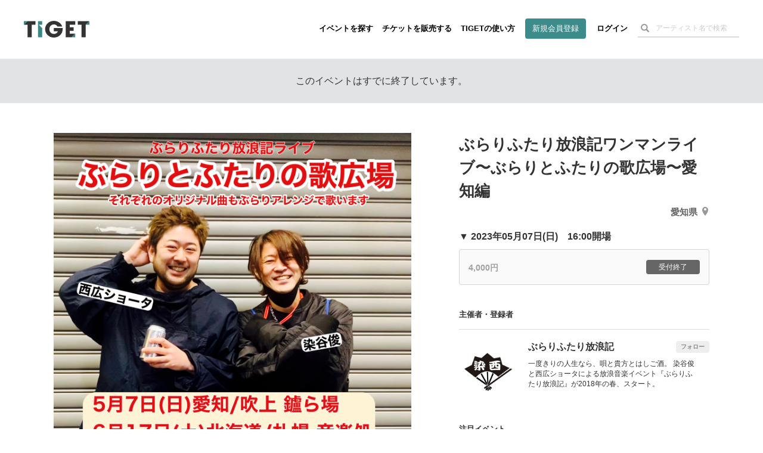

--- FILE ---
content_type: text/html; charset=utf-8
request_url: https://tiget.net/events/235633
body_size: 167345
content:
<!DOCTYPE html><html lang="ja" xml:lang="ja" xmlns="http://www.w3.org/1999/xhtml" xmlns:fb="http://www.facebook.com/2008/fbml"><head><link href="//d13rtcers002cb.cloudfront.net/assets/apple-touch-icon-9e8c3d0ce85df553aed7e2a1968f8b426aa844449a8c3096d7832a5e71dd481d.png" rel="apple-touch-icon" size="152x152" /><!--Google Tag Manager-->
<script>
  dataLayer = [];
</script><script>(function(w,d,s,l,i){w[l]=w[l]||[];w[l].push({'gtm.start':
new Date().getTime(),event:'gtm.js'});var f=d.getElementsByTagName(s)[0],
j=d.createElement(s),dl=l!='dataLayer'?'&l='+l:'';j.async=true;j.src=
'https://www.googletagmanager.com/gtm.js?id='+i+dl;f.parentNode.insertBefore(j,f);
})(window,document,'script','dataLayer','GTM-MJ7BPG6');</script><!--End Google Tag Manager--><meta content="text/html; charset=utf-8" http-equiv="content-type" /><meta content="width=device-width, initial-scale=1.0" name="viewport" /><meta content="開催日:2023年05月07日(日) 出演:ぶらりふたり放浪記 会場:鑪ら場（たたらば） 2023年5月7日(日)愛知/吹上 鑪ら場イベントタイトル【それぞれのオリジナル曲もぶらりアレンジで歌います〜ぶらりとふたりの歌広場〜愛知編】出演：ぶらりふたり放浪記(染谷俊と西広ショータ)開場16:00開演16:30前売り料金4,000円(ドリンク別)当日料金4,500円(ドリンク別)予約開始3月12日(日)12:00〜ご入場は予約時に届く整理番号順になります。 おひとり様、2枚まで予約可能です。" name="description" /><meta content="ぶらりふたり放浪記" name="keyword" /><meta content="noindex" name="robots" /><meta content="1497106270502515" property="fb:app_id" /><meta content="ja_JP" property="og:locale" /><meta content="website" property="og:type" /><meta content="https://tiget.net/events/235633" property="og:url" /><meta content="summary_large_image" name="twitter:card" /><meta content="ぶらりふたり放浪記ワンマンライブ〜ぶらりとふたりの歌広場〜愛知編" name="twitter:title" /><meta content="@tigetnet" name="twitter:site" /><meta content="開催日:2023年05月07日(日) 出演:ぶらりふたり放浪記 会場:鑪ら場（たたらば） 2023年5月7日(日)愛知/吹上 鑪ら場イベントタイトル【それぞれのオリジナル曲もぶらりアレンジで歌います〜ぶらりとふたりの歌広場〜愛知編】出演：ぶらりふたり放浪記(染谷俊と西広ショータ)開場16:00開演16:30前売り料金4,000円(ドリンク別)当日料金4,500円(ドリンク別)予約開始3月12日(日)12:00〜ご入場は予約時に届く整理番号順になります。 おひとり様、2枚まで予約可能です。" name="twitter:description" /><meta content="https://d13rtcers002cb.cloudfront.net/images/23c696e1-977a-4add-935d-5e7cba400a32" name="twitter:image" /><meta content="TIGET" property="og:site_name" /><meta content="ぶらりふたり放浪記ワンマンライブ〜ぶらりとふたりの歌広場〜愛知編" property="og:title" /><meta content="開催日:2023年05月07日(日) 出演:ぶらりふたり放浪記 会場:鑪ら場（たたらば） 2023年5月7日(日)愛知/吹上 鑪ら場イベントタイトル【それぞれのオリジナル曲もぶらりアレンジで歌います〜ぶらりとふたりの歌広場〜愛知編】出演：ぶらりふたり放浪記(染谷俊と西広ショータ)開場16:00開演16:30前売り料金4,000円(ドリンク別)当日料金4,500円(ドリンク別)予約開始3月12日(日)12:00〜ご入場は予約時に届く整理番号順になります。 おひとり様、2枚まで予約可能です。" property="og:description" /><meta content="#3c8c8c" name="theme-color" /><meta name="csrf-param" content="authenticity_token" />
<meta name="csrf-token" content="VmGJm3RGqzy1x5PFwPIwHSY1o9D+rkgYD6hZso2ABdn5+uZc606yeZdhIuEZz+YXHtbZz1/aDibvbQxuCID97g==" /><meta property="og:image" content="https://d13rtcers002cb.cloudfront.net/images/23c696e1-977a-4add-935d-5e7cba400a32"><title>ぶらりふたり放浪記ワンマンライブ〜ぶらりとふたりの歌広場〜愛知編 のチケット購入・予約は TIGET から</title><meta name="action-cable-url" content="wss://tiget.net/cable" /><link rel="stylesheet" media="all" href="//d13rtcers002cb.cloudfront.net/assets/application-3578244af407617fc74af9752a6465f14e49839ec336f91da558813ffbe9daad.css" /><script src="//d13rtcers002cb.cloudfront.net/assets/application-1b7602c55e4b7e80fb29b154c79b3650f7537a961b1aeb17f12134fcb699e8c4.js"></script><link rel="shortcut icon" type="image/x-icon" href="//d13rtcers002cb.cloudfront.net/assets/favicon_new-7c1f8513d613ed6f1cab04863c7cea67ff465587da3dfaf41204774ee81fd3f7.ico" /><script src="https://js.stripe.com/v3/"></script>
<script type="application/ld+json">
{
    "@context": "http://schema.org/",
    "@type": "Event",
    "name": "ぶらりふたり放浪記ワンマンライブ〜ぶらりとふたりの歌広場〜愛知編", //イベント名
    "startDate": "2023年05月07日(日)T16:00:+0900", //イベント開始時刻
    "location": {
        "@type": "Place",
        "name": "鑪ら場（たたらば）", //会場名
        "address": {
            "@type": "PostalAddress",
            "streetAddress": "千種３丁目２９", //住所(番地)
            "addressLocality": "名古屋市", //都市名(市区町村)
            "postalCode": "464-0858", //郵便番号
            "addressRegion": "愛知県", //都道府県
            "addressCountry": "JP"
        }
    },
    "image": "https://d13rtcers002cb.cloudfront.net/images/23c696e1-977a-4add-935d-5e7cba400a32_thumbnail_l", //OGimage
    "description": "2023年5月7日(日)愛知/吹上 鑪ら場

イベントタイトル【それぞれのオリジナル曲もぶらりアレンジで歌います〜ぶらりとふたりの歌広場〜愛知編】

出演：ぶらりふたり放浪記(染谷俊と西広ショータ)

開場16:00

開演16:30

前売り料金4,000円(ドリンク別)

当日料金4,500円(ドリンク別)

予約開始3月12日(日)12:00〜

ご入場は予約時に届く整理番号順になります。 
おひとり様、2枚まで予約可能です。



", //OGdescription
    "offers":
    {
        "@type": "Offer",
        "url": "https://tiget.net/events/235633", //イベントページのURL
        "price": "4000", //チケット販売・予約金額
        "priceCurrency": "JPY",
        "availability": "http://schema.org/InStock",
        "validFrom": "2023-03-12T12:00:+0900" //イベント公開日時 or イベント作成日時
    },
    "performer": {
        "@type": "PerformingGroup",
        "name": "#&lt;Performer:0x00007fc8584fa718&gt;", //出演者
        "sameAs": "https://tiget.net/events/235633"
    }
}
</script>
<script async="" crossorigin="anonymous" src="https://pagead2.googlesyndication.com/pagead/js/adsbygoogle.js?client=ca-pub-3869559812330864"></script><script src="//translate.google.com/translate_a/element.js?cb=googleTranslateElementInit" type="text/javascript"></script><script>function googleTranslateElementInit() {
  new google.translate.TranslateElement({
    pageLanguage: 'ja', 
    layout: google.translate.TranslateElement.InlineLayout.HORIZONTAL
  }, 'google_translate_element');
}</script><meta name="facebook-domain-verification" content="5k22kyx0bjllpymesnya4zdqex5pp3" /></head><body><!--Google Tag Manager (noscript)--><noscript><iframe height="0" src="https://www.googletagmanager.com/ns.html?id=GTM-MJ7BPG6" style="display:none;visibility:hidden" width="0"></iframe></noscript><!--End Google Tag Manager (noscript)--><div id="foundation"><div class="visible-md visible-lg"><nav><div class="header-container" id="header"><div class="header-dummy-top-banner"></div><div class="header-noscroll-group"></div><header class="header"><div class="header-in"><div class="header-content-wrap clearfix"><div class="header-title-frame"><h1 class="header-title"><a class="clearfix" href="/"><div class="logo-wrap"><svg class="svgLogo" viewBox="0 0 112 28" xmlns="http://www.w3.org/2000/svg" xmlns:xlink="http://www.w3.org/1999/xlink"><g class="svgLogoWrap"><g id="svgLogoFillBlack"><path d="M66.33,12.12c0,.48,0,.88,0,1.42,0,9-7.23,14.46-15,14.46-8.52,0-15-6.37-15-14.13C36.4,5.83,43.17,0,51.46,0,58.2,0,64,4.33,65.53,9.54H57.47A6.94,6.94,0,0,0,51.27,6a7.56,7.56,0,0,0-7.68,7.83c0,5.65,4.18,8.09,7.72,8.09s6-1.72,6.73-4.34H51.16v-5.5Z"></path><polygon points="112 0.51 92.23 0.51 92.23 6.55 98.54 6.55 98.54 27.45 105.72 27.45 105.72 6.55 112 0.51 112 0.51"></polygon><polygon points="87.82 6.55 87.82 0.51 71.43 0.51 71.43 27.45 81.55 27.45 87.82 21.41 78.31 21.41 78.31 16.79 85.1 16.79 85.1 10.74 78.31 10.74 78.31 6.55 87.82 6.55"></polygon><polygon points="6.28 0.51 0 6.55 6.31 6.55 6.31 27.45 13.5 27.45 13.5 6.55 19.77 6.55 19.77 0.51 6.28 0.51"></polygon></g><g id="svgLogoFillGreen"><polygon points="25.55 6.48 31.41 6.48 31.41 0.51 24.23 0.51 24.23 27.45 31.41 27.45 31.41 12.09 25.55 6.48"></polygon><polygon points="105.72 6.55 112 6.55 112 0.51 105.72 6.55"></polygon><polygon points="87.82 27.45 87.82 21.41 87.82 21.41 81.55 27.45 87.82 27.45"></polygon><polygon points="0 0.51 0 6.55 0 6.55 6.28 0.51 0 0.51"></polygon></g></g></svg></div></a></h1></div><div class="header-nav-frame"><nav class="header-nav-container"><ul class="header-nav"><li><a class="hidden-xs hidden-sm" href="/events">イベントを探す</a></li><li><a class="hidden-xs hidden-sm" href="/about">チケットを販売する</a></li><li><a class="hidden-xs hidden-sm" href="/how_to_use">TIGETの使い方</a></li><li class="if-header-active-hide"><a class="header-btn hidden-xs hidden-sm" href="/users/provider_sign_up">新規会員登録</a></li><li class="if-header-active-hide"><a href="/users/sign_in">ログイン</a></li><li class="hidden-xs hidden-sm"><div class="header-search-box guest"><form class="event_search" id="event_search" action="/events" accept-charset="UTF-8" method="get"><input class="allow_submit" placeholder="アーティスト名で検索" type="text" name="q[words]" id="q_words" /><button type="submit"><span class="glyphicon glyphicon-search"></span></button></form></div></li><li class="mb-modal-nav hidden-lg hidden-md"><div class="mb-menu mb-search-menu" data-modal-target="search"><div class="mb-menu-bar"></div><div class="mb-menu-bar"></div><div class="mb-menu-bar"></div></div></li><li class="mb-modal-nav hidden-lg hidden-md"><div class="mb-menu mb-hamburger-menu" data-modal-target="menu"><div class="mb-menu-bar"></div><div class="mb-menu-bar"></div><div class="mb-menu-bar"></div></div></li></ul></nav></div></div></div></header></div></nav></div><div class="hidden-md hidden-lg"><nav class="navbar navbar-fixed-top"><div class="header-container" id="header"><div class="header-dummy-top-banner"></div><div class="header-noscroll-group"></div><header class="header"><div class="header-in"><div class="header-content-wrap clearfix"><div class="header-title-frame"><h1 class="header-title"><a class="clearfix" href="/"><div class="logo-wrap"><svg class="svgLogo" viewBox="0 0 112 28" xmlns="http://www.w3.org/2000/svg" xmlns:xlink="http://www.w3.org/1999/xlink"><g class="svgLogoWrap"><g id="svgLogoFillBlack"><path d="M66.33,12.12c0,.48,0,.88,0,1.42,0,9-7.23,14.46-15,14.46-8.52,0-15-6.37-15-14.13C36.4,5.83,43.17,0,51.46,0,58.2,0,64,4.33,65.53,9.54H57.47A6.94,6.94,0,0,0,51.27,6a7.56,7.56,0,0,0-7.68,7.83c0,5.65,4.18,8.09,7.72,8.09s6-1.72,6.73-4.34H51.16v-5.5Z"></path><polygon points="112 0.51 92.23 0.51 92.23 6.55 98.54 6.55 98.54 27.45 105.72 27.45 105.72 6.55 112 0.51 112 0.51"></polygon><polygon points="87.82 6.55 87.82 0.51 71.43 0.51 71.43 27.45 81.55 27.45 87.82 21.41 78.31 21.41 78.31 16.79 85.1 16.79 85.1 10.74 78.31 10.74 78.31 6.55 87.82 6.55"></polygon><polygon points="6.28 0.51 0 6.55 6.31 6.55 6.31 27.45 13.5 27.45 13.5 6.55 19.77 6.55 19.77 0.51 6.28 0.51"></polygon></g><g id="svgLogoFillGreen"><polygon points="25.55 6.48 31.41 6.48 31.41 0.51 24.23 0.51 24.23 27.45 31.41 27.45 31.41 12.09 25.55 6.48"></polygon><polygon points="105.72 6.55 112 6.55 112 0.51 105.72 6.55"></polygon><polygon points="87.82 27.45 87.82 21.41 87.82 21.41 81.55 27.45 87.82 27.45"></polygon><polygon points="0 0.51 0 6.55 0 6.55 6.28 0.51 0 0.51"></polygon></g></g></svg></div></a></h1></div><div class="header-nav-frame"><nav class="header-nav-container"><ul class="header-nav"><li><a class="hidden-xs hidden-sm" href="/events">イベントを探す</a></li><li><a class="hidden-xs hidden-sm" href="/about">チケットを販売する</a></li><li><a class="hidden-xs hidden-sm" href="/how_to_use">TIGETの使い方</a></li><li class="if-header-active-hide"><a class="header-btn hidden-xs hidden-sm" href="/users/provider_sign_up">新規会員登録</a></li><li class="if-header-active-hide"><a href="/users/sign_in">ログイン</a></li><li class="hidden-xs hidden-sm"><div class="header-search-box guest"><form class="event_search" id="event_search" action="/events" accept-charset="UTF-8" method="get"><input class="allow_submit" placeholder="アーティスト名で検索" type="text" name="q[words]" id="q_words" /><button type="submit"><span class="glyphicon glyphicon-search"></span></button></form></div></li><li class="mb-modal-nav hidden-lg hidden-md"><div class="mb-menu mb-search-menu" data-modal-target="search"><div class="mb-menu-bar"></div><div class="mb-menu-bar"></div><div class="mb-menu-bar"></div></div></li><li class="mb-modal-nav hidden-lg hidden-md"><div class="mb-menu mb-hamburger-menu" data-modal-target="menu"><div class="mb-menu-bar"></div><div class="mb-menu-bar"></div><div class="mb-menu-bar"></div></div></li></ul></nav></div></div></div></header></div><div class="mb-modal" id="mb-modal"><div class="mb-modal-group mb-modal-group-menu" data-modal-group="menu"><div class="topbar-btn-group row"><div class="col-6 col-xs-6 col-sm-6"><a class="btn btn-wh" href="/users/provider_sign_up">新規会員登録</a></div><div class="col-6 col-xs-6 col-sm-6"><a class="btn" href="/users/sign_in">ログイン</a></div></div><ul class="topbar-nav row"><li class="col-6 col-xs-6 col-sm-6"><a href="/events">イベントを探す</a></li><li class="col-6 col-xs-6 col-sm-6"><a href="/how_to_use">TIGETの使い方</a></li><li class="col-6 col-xs-6 col-sm-6"><a href="/about">チケットを販売する</a></li><li class="col-6 col-xs-6 col-sm-6"><a href="/about/goods">グッズを販売する</a></li><li class="col-6 col-xs-6 col-sm-6"><a target="_blank" href="//tiget.tayori.com/faq/b305bb5494caed5b4b7dad7864574e6f65c6fd55">購入者向けヘルプ</a></li><li class="col-6 col-xs-6 col-sm-6"><a target="_blank" href="https://support.tiget.net/hc">販売者向け使い方ガイド</a></li></ul></div><div class="mb-modal-group mb-modal-group-search" data-modal-group="search"><form class="event_search" id="event_search" action="/events" accept-charset="UTF-8" method="get"><input class="allow_submit" placeholder="アーティスト名で検索" type="text" name="q[words]" id="q_words" /><label class="includes-past"><input type="checkbox" name="p" id="p" value="true" />終了したイベントも含める</label><div class="text-center"><button class="btn btn-single" type="submit">検索する</button></div></form></div><div class="mb-modal-close text-center"><div class="btn mb-menu-close">閉じる</div></div></div></nav></div><div class="wrap-header-area-padding"><div class="header-area-padding"></div><div class="header-area-banner-padding"></div></div><script>$(function(){
  // SPの場合バナーエリアの高さ分paddring-topを付与
  if(992 > window.innerWidth){
    $('.header-area-banner-padding').css('padding-top', getTopBannerAreaHeight());
  }
});</script><div id="content"><script>$(function(){
  $(".head-alert, .head-notice, .head-warning, .head-info, .head-default").not('.disable-toggle').on("click", function(){
    $(this).addClass("hide-head-message");
  });
});</script><div class="head-default disable-toggle"><p>このイベントはすでに終了しています。</p></div><article id="pg-event"><div class="l-main pg-event__layout clearfix"><div class="pg-event__layout__item--left pg-event__thumbnail pg-event--no_scroll"><div class="pg-event__js-slick-event-img pg-event__js-slick-event-img-hide"><figure class="pg-event__event_image__figure wrap_image_link"><a rel="lightbox" href="https://d13rtcers002cb.cloudfront.net/images/23c696e1-977a-4add-935d-5e7cba400a32"><img class="lazyload pg-event__event_image pickup_center_img" data-src="https://d13rtcers002cb.cloudfront.net/images/23c696e1-977a-4add-935d-5e7cba400a32" src="[data-uri]" /></a><figcaption class="pg-event__event_image__figcaption"><div class="pg-event__event_image__figcaption__zoom_wrap"><img class="pg-event__event_image__figcaption__zoom" id="ticket__modal__body__content__qrcode__zoom__image__zoom" src="//d13rtcers002cb.cloudfront.net/assets/zoom_white-ba8aa3b30090c5bfdeb421df29d3b2f2d3597fa6a1deaee150e5c778094e67d4.png" /></div></figcaption></figure></div><div class="pg-event__js-slick-event-img pg-event__js-slick-event-dammy"><figure class="pg-event__event_image__figure"><a rel="lightbox" href="//d13rtcers002cb.cloudfront.net/assets/dammy-fff-54d8b1b162b62093016957a60b68799c6d388c04735a51969fcd454f53a21022.gif"><img class="lazyload pg-event__event_image pickup_center_img" data-src="//d13rtcers002cb.cloudfront.net/assets/dammy-fff-54d8b1b162b62093016957a60b68799c6d388c04735a51969fcd454f53a21022.gif" src="[data-uri]" /></a></figure></div></div><header class="pg-event__layout__item--right pg-event__header pg-event--no_scroll"><h1 class="pg-event__header__title">ぶらりふたり放浪記ワンマンライブ〜ぶらりとふたりの歌広場〜愛知編</h1><address class="pg-event__header__address"><a target="_blank" href="https://maps.google.com/?cid=8952536182862667046">愛知県<svg height="14.29" viewBox="0 0 10 14.29" width="10" xmlns="http://www.w3.org/2000/svg"><g><path d="M5,0A5,5,0,0,0,0,5c0,3.75,5,9.29,5,9.29S10,8.75,10,5A5,5,0,0,0,5,0ZM5,6A2,2,0,1,1,7,4,2,2,0,0,1,5,6Z" fill="#999"></path></g></svg></a></address></header><div class="pg-event__layout__item--right"><div class="pg-event__ordering"><div class="pg-event__ordering__modal"><div class="pg-event__ordering__modal__inner"><div class="pg-event__ordering__program"><div class="pg-event__ordering__program__datetime">▼&nbsp;2023年05月07日(日)　16:00開場</div><div class="pg-event__ordering__program__ticket"><div class="c-ordering-btn is-unable is-closed "><div class="c-ordering-btn__content " data-id=""><div class="c-ordering-btn__content__name">4,000円</div><div class="c-ordering-btn__content__status"><span class="c-ordering-btn__btn">受付終了</span></div></div></div></div></div><div class="pg-event__ordering__caption"></div><div id="pg-event__ordering__modal__mark"></div></div><div class="pg-event__ordering__modal__close"></div></div></div><div class="pg-event__ordering__bottom pg-event--no_scroll"><aside class="pg-event__aside"><h4 class="pg-event__aside__title">主催者・登録者</h4><div class="pg-event__aside__content p-eventlist"><div class="pg-event__aside__item p-eventlist__item"><div class="p-eventlist__fixedright"><a rel="nofollow" data-method="post" href="/users/449950/user_follows">フォロー</a></div><a href="/users/449950"><div class="p-eventlist__thumbs--round" style="height: auto; max-height: 100px;"><img src="https://s3-ap-northeast-1.amazonaws.com/plus.tiget.net/uploads/users/7953/dbad8510-caa1-4698-9ba7-7d660068f1d9.jpeg" /></div><div class="p-eventlist__detail"><div class="p-eventlist__head"><h5 class="p-eventlist__title">ぶらりふたり放浪記</h5></div><p class="p-eventlist__desc">一度きりの人生なら、唄と貴方とはしご酒。
染谷俊と西広ショータによる放浪音楽イベント『ぶらりふたり放浪記』が2018年の春、スタート。</p></div></a></div></div></aside><aside class="pg-event__aside"><h4 class="pg-event__aside__title">注目イベント</h4><div class="pg-event__aside__content p-eventlist"><div class="p-eventlist__item pg-event__aside__item"><a href="/events/448214"><div class="p-eventlist__thumbs"><img class="lazyload thumb-fit" data-src="https://d13rtcers002cb.cloudfront.net/images/5bff078b-8036-46dc-85e4-7b40d5d21064_thumbnail_l" src="[data-uri]" /></div><div class="p-eventlist__detail"><h5 class="p-eventlist__title">中スポ音楽祭supported byにしたんクリニック</h5><p class="p-eventlist__caption">2026年02月23日(月祝)</p><p class="p-eventlist__caption">中日スポーツ</p><div class="c-statusbox"><div class='c-statusbox__tag c-statusbox__tag--stock-soldout-soon'>一部完売</div><div class='c-statusbox__tag'>あと37日</div></div></div></a></div><div class="p-eventlist__item pg-event__aside__item"><a href="/events/456651"><div class="p-eventlist__thumbs"><img class="lazyload thumb-fit" data-src="https://d13rtcers002cb.cloudfront.net/images/55ec4e48-da34-4818-a1d0-3e6ace1ede86_thumbnail_l" src="[data-uri]" /></div><div class="p-eventlist__detail"><h5 class="p-eventlist__title">ワラパー コラムニストトークライブ vol.2 ～三浦リョースケ...</h5><p class="p-eventlist__caption">2026年01月20日(火)</p><p class="p-eventlist__caption">ワラパー</p><div class="c-statusbox"><div class='c-statusbox__tag'>あと3日</div></div></div></a></div><div class="p-eventlist__item pg-event__aside__item"><a href="/events/454235"><div class="p-eventlist__thumbs"><img class="lazyload thumb-fit" data-src="https://d13rtcers002cb.cloudfront.net/images/7c5ceb38-6c6a-4be8-a2f3-7f2a34fad368_thumbnail_l" src="[data-uri]" /></div><div class="p-eventlist__detail"><h5 class="p-eventlist__title">寺中友将ワンマンツアー ｢一畳半からのラブレター｣2026年2月...</h5><p class="p-eventlist__caption">2026年02月21日(土)</p><p class="p-eventlist__caption">TIGET-A</p><div class="c-statusbox"><div class='c-statusbox__tag c-statusbox__tag--stock-soldout-soon'>一部完売</div><div class='c-statusbox__tag'>あと35日</div></div></div></a></div></div></aside></div></div><div class="pg-event__layout__item--left pg-event__meta pg-event--no_scroll"><div class="pg-event__meta__group--left"><a class="pg-event__meta__btn--share" data-app="twitter" data-lang="ja" data-text="2023年05月07日(日) ぶらりふたり放浪記ワンマンライブ〜ぶらりとふたりの歌広場〜愛知編｜イベント情報、予約購入はこちら " href="https://twitter.com/intent/tweet?url=https://tiget.net/events/235633&amp;text=2023年05月07日(日) ぶらりふたり放浪記ワンマンライブ〜ぶらりとふたりの歌広場〜愛知編｜イベント情報、予約購入はこちら &amp;via=tigetnet&amp;hashtags=tiget&amp;related=tigetnet" target="_blank"><svg height="15" preserveAspectRatio="xMidYMid meet" viewBox="0 0 2400.000000 2453.000000" width="17.23" xmlns="http://www.w3.org/2000/svg"><g transform="translate(0.000000,2453.000000) scale(0.100000,-0.100000)"><path d="M53 24453 c46 -66 9206 -13399 9288 -13519 l29 -42 -4632 -5383 c-2547 -2961 -4656 -5412 -4686 -5446 l-54 -63 1059 0 1059 0 4095 4760 c2252 2618 4096 4760 4099 4760 3 0 1477 -2142 3275 -4760 l3270 -4760 3573 0 3573 0 -29 43 c-16 23 -2200 3201 -4852 7062 -2653 3861 -4824 7027 -4824 7036 -1 8 2004 2346 4454 5194 2450 2848 4457 5182 4458 5187 2 4 -471 8 -1051 8 l-1055 0 -3874 -4502 c-2130 -2476 -3877 -4503 -3883 -4504 -5 -2 -1402 2024 -3104 4501 l-3094 4505 -3574 0 -3574 0 54 -77z m6690 -2390 c2838 -4059 14345 -20521 14351 -20530 6 -10 -320 -13 -1617 -13 l-1625 0 -3410 4877 c-1875 2683 -5242 7499 -7481 10702 -2239 3203 -4071 5827 -4071 5832 0 5 683 9 1620 9 l1619 0 614 -877z" fill="#000000" stroke="none"></path></g></svg></a><a class="pg-event__meta__btn--share" data-app="facebook" href="https://www.facebook.com/sharer/sharer.php?u=https://tiget.net/events/235633" target="_blank"><svg height="15" viewBox="0 0 7.5 15" width="7.5" xmlns="http://www.w3.org/2000/svg"><g><path d="M1.87,5H0V7.5H1.87V15H5V7.5H7.28L7.5,5H5V4c0-.6.12-.84.7-.84H7.5V0H5.12C2.87,0,1.87,1,1.87,2.88Z" fill="#1877f2"></path></g></svg></a><a class="pg-event__meta__btn--share" data-app="line" href="https://social-plugins.line.me/lineit/share?url=https://tiget.net/events/235633" target="_blank"><svg height="15" viewBox="0 0 22.9 8" width="22.9" xmlns="http://www.w3.org/2000/svg"><g><path d="M7.9,0H6.72a.33.33,0,0,0-.33.33V7.67A.33.33,0,0,0,6.72,8H7.9a.33.33,0,0,0,.33-.33V.33A.33.33,0,0,0,7.9,0" fill="#00b900"></path><path d="M16,0H14.86a.33.33,0,0,0-.33.33V4.69L11.16.15a.05.05,0,0,0,0,0h0l0,0H9.71a.33.33,0,0,0-.33.33V7.67A.33.33,0,0,0,9.71,8h1.18a.33.33,0,0,0,.33-.33V3.31l3.37,4.55.08.08h0l0,0H16a.33.33,0,0,0,.33-.33V.33A.33.33,0,0,0,16,0" fill="#00b900"></path><path d="M5.05,6.16H1.84V.33A.33.33,0,0,0,1.51,0H.33A.33.33,0,0,0,0,.33V7.67H0a.36.36,0,0,0,.09.23h0A.32.32,0,0,0,.33,8H5.05a.33.33,0,0,0,.33-.33V6.49a.33.33,0,0,0-.33-.33" fill="#00b900"></path><path d="M22.57,1.84a.33.33,0,0,0,.33-.33V.33A.33.33,0,0,0,22.57,0H17.84a.36.36,0,0,0-.22.09h0a.32.32,0,0,0-.09.23h0V7.67h0a.32.32,0,0,0,.09.23h0a.36.36,0,0,0,.22.09h4.73a.33.33,0,0,0,.33-.33V6.49a.33.33,0,0,0-.33-.33H19.36V4.92h3.21a.33.33,0,0,0,.33-.33V3.41a.33.33,0,0,0-.33-.33H19.36V1.84Z" fill="#00b900"></path></g></svg></a><a class="pg-event__meta__btn--share" href="http://www.google.com/calendar/event?action=TEMPLATE&amp;text=%E3%81%B6%E3%82%89%E3%82%8A%E3%81%B5%E3%81%9F%E3%82%8A%E6%94%BE%E6%B5%AA%E8%A8%98%E3%83%AF%E3%83%B3%E3%83%9E%E3%83%B3%E3%83%A9%E3%82%A4%E3%83%96%E3%80%9C%E3%81%B6%E3%82%89%E3%82%8A%E3%81%A8%E3%81%B5%E3%81%9F%E3%82%8A%E3%81%AE%E6%AD%8C%E5%BA%83%E5%A0%B4%E3%80%9C%E6%84%9B%E7%9F%A5%E7%B7%A8&amp;details=https%3A%2F%2Ftiget.net%2Fevents%2F235633&amp;location=%E9%91%AA%E3%82%89%E5%A0%B4%EF%BC%88%E3%81%9F%E3%81%9F%E3%82%89%E3%81%B0%EF%BC%89&amp;dates=20230507T073000Z/20230507T083000Z&amp;trp=false&amp;sprop=https%3A%2F%2Ftiget.net%2Fevents%2F235633&amp;sprop=name:%E3%81%B6%E3%82%89%E3%82%8A%E3%81%B5%E3%81%9F%E3%82%8A%E6%94%BE%E6%B5%AA%E8%A8%98%E3%83%AF%E3%83%B3%E3%83%9E%E3%83%B3%E3%83%A9%E3%82%A4%E3%83%96%E3%80%9C%E3%81%B6%E3%82%89%E3%82%8A%E3%81%A8%E3%81%B5%E3%81%9F%E3%82%8A%E3%81%AE%E6%AD%8C%E5%BA%83%E5%A0%B4%E3%80%9C%E6%84%9B%E7%9F%A5%E7%B7%A8" target="_blank"><svg height="15" viewBox="0 0 17.9 15.21" width="17.9" xmlns="http://www.w3.org/2000/svg"><g fill-rule="evenodd"><path d="M17.9.89C18,.63,17.27,0,17,0H.9A1.1,1.1,0,0,0,0,.89C.37,3,1.35,7.61,1.35,7.61H16.56S17.53,3,17.9.89Z" fill="#1976d2"></path><path d="M16.56,7.61H1.35S.37,12.23,0,14.32a.86.86,0,0,0,.9.89H17a.91.91,0,0,0,.9-.89C17.53,12.23,16.56,7.61,16.56,7.61Z" fill="#1e88e5"></path><path d="M7.4,7.61a1.61,1.61,0,0,1,.94.69,2.08,2.08,0,0,1,.29,1.1,2.1,2.1,0,0,1-.69,1.67,2.6,2.6,0,0,1-1.78.61,2.68,2.68,0,0,1-1.76-.57,1.87,1.87,0,0,1-.67-1.56l0,0h1a1.28,1.28,0,0,0,.38,1,1.38,1.38,0,0,0,1,.37,1.41,1.41,0,0,0,1-.37,1.37,1.37,0,0,0,.38-1.07,1.48,1.48,0,0,0-.33-1.06A1.44,1.44,0,0,0,6.19,8H5.27V7.61Zm5,0h1.05v4H12.37Z" fill="#fafafa"></path><path d="M4.8,5.83h-1l0,0a1.92,1.92,0,0,1,.64-1.5,2.45,2.45,0,0,1,1.74-.61,2.5,2.5,0,0,1,1.72.57A2.11,2.11,0,0,1,8.52,5.9a1.81,1.81,0,0,1-.29.95,1.88,1.88,0,0,1-.88.73l.05,0H5.27V7.2h.92a1.21,1.21,0,0,0,1-.35,1.45,1.45,0,0,0,.3-1,1.37,1.37,0,0,0-.34-1,1.28,1.28,0,0,0-1-.35,1.37,1.37,0,0,0-1,.36A1.35,1.35,0,0,0,4.8,5.83Zm8.62,1.78H12.37V4.82l-1.59,0V4.09l2.64-.29Z" fill="#e0e0e0"></path><path d="M.9,0A.91.91,0,0,0,0,.89C.37,3,1.35,7.61,1.35,7.61m15.21,0S17.53,3,17.9.89A.87.87,0,0,0,17,0" fill="#1976d2"></path></g></svg></a><a class="pg-event__meta__btn--share open-popup-link hidden-sm hidden-xs" data-mfp-src="#embed-popup" href="#embed-popup"><svg height="15" viewBox="0 0 19.21 10.42" width="19.21" xmlns="http://www.w3.org/2000/svg"><g fill="#1877f2"><path d="M5.37,7.05v1.5L0,5.49V4.93L5.37,1.87v1.5L2,5.2Z"></path><path d="M12.26,0l-4,10.42H6.94L10.92,0Z"></path><path d="M13.84,3.37V1.87l5.37,3.06v.56L13.84,8.55V7.05L17.25,5.2Z"></path></g></svg></a><div class="embed-popup mfp-hide clearfix" id="embed-popup"><div class="embed-popup-in"><div class="embed-popup-iframe"><iframe class="event-preview-iframe" frameborder="0" height="470" scrolling="no" width="255"></iframe></div><div class="embed-popup-code"><h3><i class="fa fa-code"></i>Webページに埋め込む</h3><p>下記のコードをコピーし、Webページやブログで表示したい箇所のHTMLに貼り付けます。<br>左のようなボックスのイベント概要が表示可能です。</p><textarea onclick="this.select()"><iframe frameborder="0" height="470" scrolling="no" src="https://tiget.net/events/235633/widgets" width="255"></iframe></textarea><a href="#copy-button"><div class="copy-button">コピー</div></a></div></div></div><script>!function(d,s,id){var js,fjs=d.getElementsByTagName(s)[0],p=/^http:/.test(d.location)?'http':'https';if(!d.getElementById(id)){js=d.createElement(s);js.id=id;js.src=p+'://platform.twitter.com/widgets.js';fjs.parentNode.insertBefore(js,fjs);}}(document, 'script', 'twitter-wjs');

$(function(){
  $('.open-popup-link').magnificPopup({
    type:'inline',
    midClick: true
  });
  $('.copy-button').on('click', function(){
    $(".embed-popup-code").find("textarea").select();
    document.execCommand("copy");
  });
  $('.open-popup-link').on('click', function(){
    $(".event-preview-iframe").attr("src", "/events/235633/widgets");
  });
});</script></div><div class="pg-event__meta__group--right"><a class="pg-event__meta__btn--favorite" rel="nofollow" data-method="post" href="/events/235633/event_favorites"><svg height="18" viewBox="0 0 19.62 18" width="19.62" xmlns="http://www.w3.org/2000/svg"><g><path d="M9.81,18,8.39,16.71C3.34,12.12,0,9.1,0,5.4A5.34,5.34,0,0,1,5.4,0C7.1,0,8.74,1.69,9.81,3,10.88,1.69,12.52,0,14.22,0a5.35,5.35,0,0,1,5.4,5.4c0,3.7-3.34,6.72-8.39,11.31Z" fill="#ccc"></path></g></svg><span class="hidden-xs hidden-sm">お気に入り登録</span></a></div></div><div class="pg-event__layout__item--left pg-event__main pg-event--no_scroll"><div class="pg-event__area--scrollable--x"><ul class="pg-event__main__tabs"><li class="pg-event__main__tabs__item is-active" data-tab="event-detail">イベント詳細</li><li class="pg-event__main__tabs__item" data-tab="event-ticket">チケット情報</li></ul></div><div class="pg-event__main__conts pg-event--no_scroll"><div class="pg-event__main__conts__start__margin"></div><div class="pg-event__main__conts__item is-active" id="event-detail"><section class="pg-event__section pg-event__detail"><div class="pg-event__detail__description"><p class="lead">2023年5月7日(日)愛知/吹上 鑪ら場</p>

<p class="lead">イベントタイトル【それぞれのオリジナル曲もぶらりアレンジで歌います〜ぶらりとふたりの歌広場〜愛知編】</p>

<p class="lead">出演：ぶらりふたり放浪記(染谷俊と西広ショータ)</p>

<p class="lead">開場16:00</p>

<p class="lead">開演16:30</p>

<p class="lead">前売り料金4,000円(ドリンク別)</p>

<p class="lead">当日料金4,500円(ドリンク別)</p>

<p class="lead">予約開始3月12日(日)12:00〜</p>

<p class="lead">ご入場は予約時に届く整理番号順になります。 
<br />おひとり様、2枚まで予約可能です。</p><div class="pg-event__detail__morelink"><span class="pg-event__detail__morelink__btn">もっと見る</span></div></div><div class="movie_wrap"><div class="movie"><iframe frameborder="3" height="258" src="https://www.youtube.com/embed/MO3vbri1WLE" width="461">webkitAllowFullScreen mozallowfullscreen allowFullScreen</iframe></div></div><dl class="pg-event__detail__section"><dt class="pg-event__detail__title">出演者</dt><dd class="pg-event__detail__contents"><a href="/performers/95516">ぶらりふたり放浪記</a></dd></dl><dl class="pg-event__detail__section"><dt class="pg-event__detail__title">開催日</dt><dd class="pg-event__detail__contents">2023年05月07日(日)</dd></dl><dl class="pg-event__detail__section"><dt class="pg-event__detail__title">主催または登録者</dt><dd class="pg-event__detail__contents"><a class="eventer" href="/users/449950">ぶらりふたり放浪記</a><a class="eventer ml10px" href="/users/73858">染谷俊</a><a class="eventer ml10px" href="/users/941">西広ショータ</a></dd></dl><dl class="pg-event__detail__section"><dt class="pg-event__detail__title">会場</dt><dd class="pg-event__detail__contents"><a target="_blank" href="https://maps.google.com/?cid=8952536182862667046">鑪ら場（たたらば）(愛知県)<svg height="14.29" viewBox="0 0 10 14.29" width="10" xmlns="http://www.w3.org/2000/svg"><g><path d="M5,0A5,5,0,0,0,0,5c0,3.75,5,9.29,5,9.29S10,8.75,10,5A5,5,0,0,0,5,0ZM5,6A2,2,0,1,1,7,4,2,2,0,0,1,5,6Z" fill="#999"></path></g></svg></a></dd></dl><dl class="pg-event__detail__section"><dt class="pg-event__detail__title">イベントのお問い合わせ</dt><dd class="pg-event__detail__contents"><p>以下のお問い合わせフォームより主催者へお問い合わせください。</p><a href="/inquiry?event_id=235633&amp;user_id=449950">お問い合わせフォーム</a></dd></dl></section></div><div class="pg-event__main__conts__item pg-event--no_scroll" id="event-ticket"><section class="pg-event__section"><dl class="pg-event__detail__section"><dt class="pg-event__detail__title">開場 16:00 / 開演 16:30</dt><dd class="pg-event__detail__ticket"><h6 class="pg-event__detail__ticket__title">&#9679;予約</h6><p>前売券：4,000 円<span>((ドリンク別))</span></p><p>当日券：4,500 円<span>((ドリンク別))</span></p></dd></dl></section></div><div class="pg-event__main__conts__item pg-event--no_scroll" id="event-shop"><section class="pg-event__section"></section></div><div class="pg-event__main__conts__item pg-event--no_scroll" id="event-comment"><section class="pg-event__section"></section></div><div class="pg-event__main__conts__item" id="event-gift"><section class="pg-event__section"></section></div></div></div><footer class="pg-event__footer pg-event--no_scroll"><aside class="pg-event__aside"><h4 class="pg-event__aside__title">主催者・登録者</h4><div class="pg-event__aside__content p-eventlist"><div class="pg-event__aside__item p-eventlist__item"><div class="p-eventlist__fixedright"><a rel="nofollow" data-method="post" href="/users/449950/user_follows">フォロー</a></div><a href="/users/449950"><div class="p-eventlist__thumbs--round" style="height: auto; max-height: 100px;"><img src="https://s3-ap-northeast-1.amazonaws.com/plus.tiget.net/uploads/users/7953/dbad8510-caa1-4698-9ba7-7d660068f1d9.jpeg" /></div><div class="p-eventlist__detail"><div class="p-eventlist__head"><h5 class="p-eventlist__title">ぶらりふたり放浪記</h5></div><p class="p-eventlist__desc">一度きりの人生なら、唄と貴方とはしご酒。
染谷俊と西広ショータによる放浪音楽イベント『ぶらりふたり放浪記』が2018年の春、スタート。</p></div></a></div></div></aside><aside class="pg-event__aside"><h4 class="pg-event__aside__title">注目イベント</h4><div class="pg-event__aside__content p-eventlist"><div class="p-eventlist__item pg-event__aside__item"><a href="/events/448214"><div class="p-eventlist__thumbs"><img class="lazyload thumb-fit" data-src="https://d13rtcers002cb.cloudfront.net/images/5bff078b-8036-46dc-85e4-7b40d5d21064_thumbnail_l" src="[data-uri]" /></div><div class="p-eventlist__detail"><h5 class="p-eventlist__title">中スポ音楽祭supported byにしたんクリニック</h5><p class="p-eventlist__caption">2026年02月23日(月祝)</p><p class="p-eventlist__caption">中日スポーツ</p><div class="c-statusbox"><div class='c-statusbox__tag c-statusbox__tag--stock-soldout-soon'>一部完売</div><div class='c-statusbox__tag'>あと37日</div></div></div></a></div><div class="p-eventlist__item pg-event__aside__item"><a href="/events/456651"><div class="p-eventlist__thumbs"><img class="lazyload thumb-fit" data-src="https://d13rtcers002cb.cloudfront.net/images/55ec4e48-da34-4818-a1d0-3e6ace1ede86_thumbnail_l" src="[data-uri]" /></div><div class="p-eventlist__detail"><h5 class="p-eventlist__title">ワラパー コラムニストトークライブ vol.2 ～三浦リョースケ...</h5><p class="p-eventlist__caption">2026年01月20日(火)</p><p class="p-eventlist__caption">ワラパー</p><div class="c-statusbox"><div class='c-statusbox__tag'>あと3日</div></div></div></a></div><div class="p-eventlist__item pg-event__aside__item"><a href="/events/454235"><div class="p-eventlist__thumbs"><img class="lazyload thumb-fit" data-src="https://d13rtcers002cb.cloudfront.net/images/7c5ceb38-6c6a-4be8-a2f3-7f2a34fad368_thumbnail_l" src="[data-uri]" /></div><div class="p-eventlist__detail"><h5 class="p-eventlist__title">寺中友将ワンマンツアー ｢一畳半からのラブレター｣2026年2月...</h5><p class="p-eventlist__caption">2026年02月21日(土)</p><p class="p-eventlist__caption">TIGET-A</p><div class="c-statusbox"><div class='c-statusbox__tag c-statusbox__tag--stock-soldout-soon'>一部完売</div><div class='c-statusbox__tag'>あと35日</div></div></div></a></div></div></aside></footer><div class="pg-event__fixmenu pg-event--no_scroll"><div class="pg-event__fixmenu__item"><div class="pg-event__section--remaining_slightly"><div class="pg-event__section__img--remaining_slightly"></div><p class="pg-event__section__label--remaining_slightly">残りわずか</p></div><div class="pg-event__btn pg-event__ordering__modal__button">チケットを購入</div></div></div></div></article><div class="modal fade" id="show-modal" style="z-index: 9000;"><div class="ticket-modal-dialog"><div class="modal-content ticket-detail"><div class="ticket__modal__close_wrap" data-dismiss="modal" type="button"></div><div class="ticket__modal__close" data-dismiss="modal" type="button">×</div><div class="ticket__modal__header"><img class="ticket__modal__event__image" id="show-modal-image" src="//d13rtcers002cb.cloudfront.net/assets/no-image2-13f5a2e588b2514999017b8e9ee7003027c347a58dfef38a6d6f6d6336bbea4e.png" /><div class="ticket__modal__header__shadow"></div><div class="ticket__modal__header__time__circle jsReShowTicket"><div class="ticket__modal__header__time__circle__loader"></div><div class="ticket__modal__header__time__circle__container"><img class="ticket__modal__header__time__circle__image" id="circle-faceopen-logo" src="//d13rtcers002cb.cloudfront.net/assets/facesync_logo_w-ea41554d4529560d5e5bc00a36d0637cb9331d4da704fd98d3e929f852f55ce4.png" /><div class="ticket__modal__header__time__circle__label">--:--</div></div></div></div><div class="ticket__modal__body"><div id="ticket-body-slider"><div class="ticket__modal__body__content ticket-detail-filter" id="ticket-detail-content"><div class="ticket__modal__body__content__border"><div class="ticket__modal__body__content__qrcode"><div id="qrimage-area"></div><img class="ticket__modal__body__content__qrcode__image--admission" id="qrimage-admissioned" src="//d13rtcers002cb.cloudfront.net/assets/check_admission-b6efe1d781b433d120deec4ca07198747621ce16f8c1708531ade2ca929f8da1.png" /></div><div class="ticket__modal__body__content__qrcode__zoom__image"></div><div class="ticket__modal__body__content__qrcode__zoom__image--none"></div><div class="mb40px manual-admission-hide"></div><div class="ticket__modal__body__content__scroller--topmargin"><div class="btn button-admission button-effect center-button" id="admission_request-button"></div><div class="ticket__modal__body__content__label--normal ticket__modal__body__content__label--streaming_url" id="show-modal-streaming_url"></div><div class="ticket__modal__body__content__label--bold" id="show-modal-go-to-event-image"></div><div class="ticket__modal__body__content__label--bold" id="show-modal-title"></div><div class="ticket__modal__body__content__label--normal" id="show-reservation_seat_name"></div><div class="ticket__modal__body__content__label--normal" id="show-modal-ticket-name"></div><div class="ticket__modal__body__content__label--bold--border" id="show-modal-number"></div><div class="ticket__modal__body__content__label--normal--right" id="show-modal-name"></div><div class="ticket__modal__body__content__label--normal" id="show-modal-container"></div><div class="ticket__modal__body__content__label--normal" id="show-modal-date"></div><div class="ticket__modal__body__content__label--normal" id="show-modal-gettii_stage_name"></div><div class="ticket__modal__body__content__label--normal" id="show-modal-start-time"></div><div class="ticket__modal__body__content__label--normal" id="show-modal-place"></div><div class="ticket__modal__body__content__interval_top--small"></div><div class="ticket__modal__body__content__label--normal ticket__modal__body__content__label--is_stream" id="show-modal-is_stream"></div><div class="ticket__modal__body__content__label--normal" id="show-modal-is_sgc"></div><div class="ticket__modal__body__content__label--normal" id="show-modal-is_hokuriku"></div><div class="ticket__modal__body__content__label--normal" id="show-modal-is_tif"></div><div class="ticket__modal__body__content__label--normal" id="show-modal-is_kagayaki"></div><div class="ticket__modal__body__content__label--normal" id="show-modal-is_specific_event"></div><div class="ticket__modal__body__content__interval_top--small"></div><div class="ticket__modal__body__content__label--alert" id="faceopen-image-alert">顔写真とチケットをご確認ください</div></div></div></div><div class="ticket__modal__body__content ticket-detail-filter ticket__modal__body__content--center" id="ticket-resale-content"><div class="ticket__modal__body__content__border"><div class="ticket__modal__body__content__scroller"><div class="mb20px"></div><div class="ticket__modal__body__content__label--normal--small" id="resales-request-desc"></div><div class="ticket__modal__body__content__label--bold" id="resales-cancel-desc"><p>ただいま</p><p>リセール中です</p></div><div class="mb30px"></div><div class="btn button-with-arrow button-effect center-button" id="resales_request-button" style="display: none;width: 100%;">リセールする</div><div class="btn button-with-arrow button-effect center-button" id="resales_cancel-button" style="display: none;width: 100%;">リセールをキャンセル</div><div class="mb30px"></div><div class="ticket__modal__body__content__label--small"><p>本券は購入者の氏名、連絡先を確認のうえ、販売しております。主催者の同意のない有償譲渡を禁じます。</p></div><div class="mb20px"></div></div></div></div><div class="ticket__modal__body__content ticket__modal__body__content--center ticket-detail-filter" id="ticket-introducer-content"><div class="ticket__modal__body__content__border"><div class="ticket__modal__body__content__scroller"><div class="mb20px"></div><div class="only_introduecer_multiple" id="show-modal-answer-list-multiple"></div><div class="mb20px"></div><div class="only_introduecer"><div class="ticket__modal__body__content__label--introducer_title">事前アンケート</div><div class="ticket__modal__body__content__label--introducer_text" id="show-modal-answer-list"></div><div class="mb20px"></div></div><div class="only_introducer_tell_text"><div class="ticket__modal__body__content__label--introducer_text" id="show-modal-introducer_tell_text"></div><div class="ticket__modal__body__content__label--introducer" id="show-modal-introducer_tell"></div><div class="mb20px"></div></div><div class="only_introducer_adress_text"><div class="ticket__modal__body__content__label--introducer_text" id="show-modal-introducer_adress_text"></div><div class="ticket__modal__body__content__label--introducer" id="show-modal-introducer_adress"></div><div class="mb20px"></div></div><div class="only_introducer_name_text"><div class="ticket__modal__body__content__label--introducer_text" id="show-modal-introducer_name_text"></div><div class="ticket__modal__body__content__label--introducer" id="show-modal-introducer_name"></div><div class="mb20px"></div></div></div></div></div><div class="ticket__modal__body__content ticket__modal__body__content--center ticket-detail-filter" id="js-ticket-shops-content"><div class="ticket__modal__body__content__border"><div class="ticket__modal__body__content__scroller ticket__modal__body__content__scroller--padding"><div class="mb20px"></div><div class="ticket__modal__body__content__label--normal--small" id="js-ticket-shops-content-title"><p class="mb8px show-modal-shop-title">イベントグッズ</p><p class="show-modal-shop-content"></p></div><div class="mb30px"></div><div class="button-with-arrow"><a id="js-tab-shop-link" class="tab-shop-link" href="">イベントグッズ一覧</a></div></div></div></div><div class="ticket__modal__body__content ticket-detail-filter ticket__modal__body__content--center" id="ticket-divide-content"><div class="ticket__modal__body__content__border"><div class="ticket__modal__body__content__scroller"><div class="mb20px"></div><div class="ticket__modal__body__content__label--normal--small" id="divide-request-desc"></div><div class="mb10px"></div><div class="d-flex justify-content-between align-items-center"><div id="show-modal-divide-ticket"></div></div><div class="mb20px"></div><div class="ticket__modal__body__content__label--small" id="divide-notes"><p>チケットの払い戻しやキャンセルをした場合、分配したチケットも無効となります。</p><div class="mb8px"></div><p>分配相手もTIGETの会員登録が必要になります。</p><div class="mb8px"></div><p>分配済みになったチケットを元に戻すには、分配相手からキャンセルをしてもらう必要があります。</p></div><div class="mb20px"></div></div></div></div></div></div><div class="ticket__modal__footer"><div class="ticket__modal__footer__tabbtn__container ticket__modal__footer__tabbtn--active" id="tab-detail"><img class="ticket__modal__footer__tabbtn" src="//d13rtcers002cb.cloudfront.net/assets/ticket-tab-detail-4e3d999850c87238b7d7b5c98f69460aa2987a6dec7970173bd46e2dd2a344bf.png" /></div><div class="ticket__modal__footer__tabbtn__container ticket__modal__footer__tabbtn--inactive" id="tab-resale"><img class="ticket__modal__footer__tabbtn" src="//d13rtcers002cb.cloudfront.net/assets/ticket-tab-resale-11cffc216c7fd20c3a743bad7b627df6ae9905efdd8e546be3fa4732bb808c3e.png" /></div><div class="ticket__modal__footer__tabbtn__container ticket__modal__footer__tabbtn--inactive" id="tab-introducer"><img class="ticket__modal__footer__tabbtn" src="//d13rtcers002cb.cloudfront.net/assets/ticket-tab-introducer-22d6f29565cfb8c572ac38b6c5927dfe8c8e80d91c3689014d202faa9b09eed5.png" /></div><div class="ticket__modal__footer__tabbtn__container ticket__modal__footer__tabbtn--inactive" id="js-tab-shop"><img class="ticket__modal__footer__tabbtn" src="//d13rtcers002cb.cloudfront.net/assets/ticket-tab-goods-blue-7819ba03326216fde3793e1d6ae273b1fd15606171925c9a0562b7c775ebcfc6.svg" /></div><div class="ticket__modal__footer__tabbtn__container ticket__modal__footer__tabbtn--inactive" id="tab-divide"><img class="ticket__modal__footer__tabbtn" src="//d13rtcers002cb.cloudfront.net/assets/ticket-tab-divide-71d5b1686c215ad1841dafb94841c9af76f4a60212c35d762f6daa9717d3426c.png" /></div></div></div><div class="ticket__modal__navigate"><a class="ticket__modal__navigate__btn" id="navigate-prev" href="">＜</a><a class="ticket__modal__navigate__btn" id="navigate-next" href="">＞</a></div></div></div><div class="modal audience-resales-modal fade" id="resales-request-modal" style="z-index: 10003; overflow-x: hidden; overflow-y: auto;"><input type="hidden" name="ticket_type_id" id="ticket_type_id" value="" /><div class="modal-dialog resales"><div class="row"><div class="button-body"><div class="col-lg-12" style="padding:0;"><div class="modal-close" data-dismiss="modal" type="button">×</div></div></div></div><div class="ticket-modal-dialog" style="top: 60px;"><div class="modal-body" style="text-align:center; background-color: white; border-radius: 5px; top: 0px; margin-bottom: 10px;"><div class="mt10px"></div><div class="resales-header-label bold">チケットのリセール</div><div class="mt20px"></div><div class="resales-label" style="text-align:left;">リセールすると、リセール待ちしている方に定価でチケットを再販売することができます。</div><div class="resales-label" id="fee-announce" style="text-align:left;">(システム利用料220円/枚は払い戻しされません)</div><div class="resales-label" style="text-align:left;">リセールが完了したらメールでお知らせいたします。</div><div class="mt30px"></div><div class="resales-label bold">リセールする枚数</div><div class="mb10px"></div><input type="number" name="want_resales_num" id="want_resales_num" value="0" required="required" maxlength="4" class="resales-num-form" /><label class="unit-labet">枚</label><div class="mt30px"></div><a class="btn resales-button resales-button-create-color button-effect center-button" id="request-resales-button" style="width: auto;" href="#resales-request-modal">リセールに出す</a><div class="mt20px"></div><a class="btn resales-close-button button-effect center-button resales-cancel" data-dismiss="modal" style="width: auto;" href="#resales-request-modal">キャンセル</a></div></div></div></div><div class="modal audience-resales-modal fade" id="resales-complete-modal" style="z-index: 10004; overflow-x: hidden; overflow-y: auto;"><div class="modal-dialog resales"><div class="row"><div class="button-body"><div class="col-lg-12" style="padding:0;"><div class="modal-close" data-dismiss="modal" type="button">×</div></div></div></div><div class="ticket-modal-dialog" style="top: 60px;"><div class="modal-body" style="text-align:center; background-color: white; border-radius: 5px; top: 0px; margin-bottom: 10px;"><div class="mt10px"></div><div class="resales-header-label bold">リセールに出しました</div><div class="mt20px"></div><div class="resales-label" style="text-align:left;">チケットが再購入されてリセールが完了したらメールでお知らせいたします。</div><div class="resales-label" style="text-align:left;">リセール終了日時までに再購入されない場合は、リセールはキャンセルされます。</div><div class="mt30px"></div><div class="resales-label bold" id="resaled-count">リセールしている枚数</div><div class="mt30px"></div><a class="btn resales-close-button button-effect center-button resales-complete-cancel" data-dismiss="modal" style="width: auto;" href="#resales-complete-modal">閉じる</a></div></div></div></div><div class="modal audience-resales-modal fade" id="resales-cancel-request-modal" style="z-index: 10005; overflow-x: hidden; overflow-y: auto;"><div class="modal-dialog resales"><div class="row"><div class="button-body"><div class="col-lg-12" style="padding:0;"><div class="modal-close" data-dismiss="modal" type="button">×</div></div></div></div><div class="ticket-modal-dialog" style="top: 60px;"><div class="modal-body" style="text-align:center; background-color: white; border-radius: 5px; top: 0px; margin-bottom: 10px;"><div class="mt10px"></div><div class="resales-header-label bold">リセールのキャンセル</div><div class="mt20px"></div><div class="resales-label" style="text-align:left;">チケットが購入される前であれば、リセールのキャンセルができます。キャンセルしますか？</div><div class="mt30px"></div><a class="btn resales-button resales-button-delete-color button-effect center-button" id="request-resales-cancel-button" style="width: auto;" href="#resales-cancel-request-modal">リセールをキャンセル</a><div class="mt20px"></div><a class="btn resales-close-button button-effect center-button resales-cancel" data-dismiss="modal" style="width: auto;" href="#resales-cancel-request-modal">閉じる</a></div></div></div></div><div class="modal audience-resales-modal fade" id="resales-cancel-complete-modal" style="z-index: 10006; overflow-x: hidden; overflow-y: auto;"><div class="modal-dialog resales"><div class="row"><div class="button-body"><div class="col-lg-12" style="padding:0;"><div class="modal-close" data-dismiss="modal" type="button">×</div></div></div></div><div class="ticket-modal-dialog" style="top: 60px;"><div class="modal-body" style="text-align:center; background-color: white; border-radius: 5px; top: 0px; margin-bottom: 10px;"><div class="mt10px"></div><div class="resales-header-label bold">リセールをキャンセルしました</div><div class="mt20px"></div><div class="resales-label" style="text-align:left;">リセール手続きがキャンセルされました。</div><div class="resales-label" style="text-align:left;">再度行うには「リセールする」ボタンを押してください。</div><div class="mt30px"></div><a class="btn resales-close-button button-effect center-button resales-complete-cancel" data-dismiss="modal" style="width: auto;" href="#resales-cancel-complete-modal">閉じる</a></div></div></div></div><div id="spinner-overlay"><div class="cv-spinner"><div class="spinner"></div></div></div><script>// modal呼び出しアクション
function showResalesRequestModal(ticket_id, max_num, system_fee){
  $('#request-resales-button').unbind('click').on('click', function(){
    var is_confirmed = window.confirm('【重要】リセール販売を成立させるために必ずご確認ください\n\n□チケットお申込時に利用したカードの有効期限が切れていないことをご確認ください\n□プリペイドやデビットカードをご利用の場合、リセール販売成立までチケット購入金額分だけ残高をご用意ください\n');
    if (!is_confirmed){return;}
    var resales_num = $("#want_resales_num").val();
    if (resales_num < 1 || max_num < resales_num) {
      alert("リセール可能枚数はチケットの所持枚数までです。");
      return;
    }

    $("#spinner-overlay").fadeIn(300);

    params = {
      id: ticket_id,
      want_resales_num: resales_num
    };
    putAudience(params).done(function(result) {
      $("#spinner-overlay").fadeOut(300);
      if (result.status == 200) {
        $('#resales-request-modal').unbind('hidden.bs.modal').one('hidden.bs.modal', function(){
          $('#resaled-count').text('リセールしている枚数 ' + resales_num + '枚');
          $('#resales-complete-modal').modal('show');
          $('#resales-complete-modal').css('backgroundColor','rgba(0,0,0,0.8)');
          $('#resales-complete-modal').on('hide.bs.modal', function () {
            location.reload();
          });
        });
        $('#resales-request-modal').modal('hide');
      } else {
        alert("エラーが発生しました。");
      }
    }).fail(function(result) {
      $("#spinner-overlay").fadeOut(300);
      alert("通信ができません。通信状況をご確認ください。");
    });
  });

  $('#want_resales_num').val(max_num);
  $('#fee-announce').text(`(システム利用料${system_fee}円/枚は払い戻しされません)`);

  $('#resales-request-modal').css('backgroundColor','rgba(0,0,0,0.8)');
  $('#resales-request-modal').modal('show');
}

function showResalesCancelModal(ticket_id){
  $('#request-resales-cancel-button').unbind('click').on('click', function(){
    $("#spinner-overlay").fadeIn(300);

    params = {
      id: ticket_id,
      want_resales_num: 0
    };
    putAudience(params).done(function(result) {
      $("#spinner-overlay").fadeOut(300);
      if (result.status == 200) {
        $('#resales-cancel-request-modal').unbind('hidden.bs.modal').one('hidden.bs.modal', function () {
          $('#resales-cancel-complete-modal').modal('show');
          $('#resales-cancel-complete-modal').css('backgroundColor','rgba(0,0,0,0.8)');
          $('#resales-cancel-complete-modal').on('hide.bs.modal', function () {
            location.reload();
          });
        });
        $('#resales-cancel-request-modal').modal('hide');
      } else {
        alert("エラーが発生しました。");
      }
    }).fail(function(result) {
      $("#spinner-overlay").fadeOut(300);
      alert("通信ができません。通信状況をご確認ください。");
    });
  });

  $('#resales-cancel-request-modal').css('backgroundColor','rgba(0,0,0,0.8)');
  $('#resales-cancel-request-modal').modal('show');
}

function putAudience(params){
  return $.ajax({
    url: "/audiences/update_resales_request",
    type: 'PUT',
    dataType: 'json',
    data: params,
  });
}
// $(document).on('ready page:load', function(){
//     $('#resales-complete-modal').on('hide.bs.modal', function () {
//       location.reload();
//     });
//     $('#resales-cancel-complete-modal').on('hide.bs.modal', function () {
//       location.reload();
//     });
// });

$('.audience-resales-modal').on('show.bs.modal', function () {
  $(".ticket-modal-dialog").css('top', '60px');
})

$('.audience-resales-modal').on('hide.bs.modal', function () {
  $(".ticket-modal-dialog").removeAttr("style");
})</script><div class="modal audience-divide-modal fade" id="divide-request-create-modal" style="z-index: 10003; overflow-x: hidden; overflow-y: auto;"><input type="hidden" name="ticket_type_id" id="ticket_type_id" value="" /><div class="modal-dialog divide"><div class="row"><div class="button-body"><div class="col-lg-12" style="padding:0;"><div class="modal-close" data-dismiss="modal" type="button">×</div></div></div></div><div class="ticket-modal-dialog" style="top: 60px;"><div class="modal-body" style="text-align:center; background-color: white; border-radius: 5px; top: 0px; margin-bottom: 10px;"><div class="mt10px"></div><div class="divide-rabel-headline"><span class="head-line">チケットの分配</span></div><div class="mt20px"></div><p style="text-align:left;">「分配用URL」を発行し、URLを分配相手にメールやLINEなどでお送りください。<br /><br />分配相手がURLからチケットの受取手続きを完了すると、正式に分配完了となります。<br /><br />受取が完了する前であれば分配を取りやめることができます。<br /><br />分配用URLを発行したチケットはリセールできません。リセールに出品する際には分配をキャンセルしてください。</p><div class="mt30px"></div><div class="mt30px"></div><a class="btn divide-button divide-button-create-color center-button" id="divide-request-create-button" style="width: auto;" href="#divide-request-modal">分配用URLの発行</a><div class="mt20px"></div><a class="btn divide-close-button center-button divide-cancel" data-dismiss="modal" style="width: auto;" href="#divide-request-modal">キャンセル</a></div></div></div></div><div class="modal audience-divide-modal fade" id="divide-request-delete-modal" style="z-index: 10004; overflow-x: hidden; overflow-y: auto;"><div class="modal-dialog divide"><div class="row"><div class="button-body"><div class="col-lg-12" style="padding:0;"><div class="modal-close" data-dismiss="modal" type="button">×</div></div></div></div><div class="ticket-modal-dialog" style="top: 60px;"><div class="modal-body" style="text-align:center; background-color: white; border-radius: 5px; top: 0px; margin-bottom: 10px;"><div class="mt10px"></div><div class="divide-rabel-headline"><span class="head-line">分配のキャンセル</span></div><div class="mt20px"></div><div class="divide-label" style="text-align:left;">現在分配手続き中ですが、 キャンセルしますか？</div><div class="mt20px"></div><div class="divide-label" style="text-align:left;"><span class="second-text">分配用URL</span></div><div class="mt10px"></div><div class="url-display"><textarea class="url-to-copy copy-form" readonly="readonly" style="background-color: #f6f5f5; border: #ebebeb solid 1px;"></textarea></div><div class="mt10px"><div class="button-container"><button class="btn copy-button divide-button-create-color copy-url">コピー</button></div></div><div class="mt10px"></div><a class="btn divide-button divide-button-delete-color center-button" id="divide-request-delete-button" style="width: auto;" href="#divide-request-modal">分配をキャンセル</a><div class="mt10px"><a class="btn divide-close-button center-button divide-cancel" data-dismiss="modal" style="width: auto;" href="#divide-request-modal">閉じる</a></div></div></div></div></div><div id="spinner-overlay"><div class="cv-spinner"><div class="spinner"></div></div></div><div class="modal audience-divide-modal fade" id="divide-complete-modal" style="z-index: 10004; overflow-x: hidden; overflow-y: auto;"><div class="modal-dialog divide"><div class="row"><div class="button-body"><div class="col-lg-12" style="padding:0;"><div class="modal-close" data-dismiss="modal" type="button">×</div></div></div></div><div class="ticket-modal-dialog" style="top: 60px;"><div class="modal-body" style="text-align:center; background-color: white; border-radius: 5px; top: 0px; margin-bottom: 10px;"><div class="mt10px"></div><div class="divide-rabel-headline"><span class="head-line">分配用URLを発行しました</span></div><div class="mt20px"></div><div class="divide-label" style="text-align:left;">以下の「コピー」ボタンを押すと、分配用のメッセージがコピーされます。その内容をそのまま分配相手へお送りください。分配用URLは第三者へ知られないよう、お取り扱いにご注意ください。</div><div class="mt30px"></div><div class="divide-label" style="text-align:left;"><span class="second-text">分配用URL</span></div><div class="mt10px"></div><div class="url-display"><textarea class="url-to-copy copy-form" readonly="readonly" style="background-color: #f6f5f5; border: #ebebeb solid 1px;"></textarea></div><div class="mt10px"><div class="button-container"><button class="btn copy-button divide-button-create-color copy-url">コピー</button></div></div><div class="mt10px"><a class="btn divide-close-button center-button divide-cancel" data-dismiss="modal" style="width: auto;" href="#divide-request-modal">閉じる</a></div></div></div></div></div><div class="modal audience-divide-modal fade" id="divide-delete-complete-modal" style="z-index: 10004; overflow-x: hidden; overflow-y: auto;"><div class="modal-dialog divide"><div class="row"><div class="button-body"><div class="col-lg-12" style="padding:0;"><div class="modal-close" data-dismiss="modal" type="button">×</div></div></div></div><div class="ticket-modal-dialog" style="top: 60px;"><div class="modal-body" style="text-align:center; background-color: white; border-radius: 5px; top: 0px; margin-bottom: 10px;"><div class="mt10px"></div><div class="divide-rabel-headline"><span class="head-line">分配をキャンセルしました</span></div><div class="mt20px"></div><div class="divide-label" style="text-align:left;">分配手続きがキャンセルされました。</div><div class="divide-label" style="text-align:left;">再度行うには 「分配する」ボタンを押してください。</div><div class="mt20px"><a class="btn divide-close-button center-button divide-cancel" data-dismiss="modal" style="width: auto;" href="#divide-request-modal">閉じる</a></div></div></div></div></div><div id="spinner-overlay"><div class="cv-spinner"><div class="spinner"></div></div></div><script>const DIVIDE_URL_INDEX=5
const LINE_APPEND_PARAM = "?openExternalBrowser=1"
let divide_text = ["【TIGET】チケット分配受け取りの手続き",
                      "",
                      "以下の「分配用URL」へアクセスし、チケットをお受け取りください。",
                      "",
                      "●分配用URL",
                      "",
                      "",
                      "※チケット受取ページにて必要な項目を入力し、その他重要事項を確認/同意の上お受け取り下さい。",
                      "",
                      "※受け取られたチケットはマイページ、またはチケットに保存されますのでご確認ください。",
                      "",
                      "::::::::::::::::::::::",
                      "",
                      "<TIGETを初めてご利用の方>",
                      "分配されたチケットを受け取るには、TIGETに会員登録が必要になります。",
                      "未登録の方は以下より新規会員登録を行なっていただけます。",
                      "",
                      "●新規会員登録",
                      "https://tiget.net/users/provider_sign_up" + LINE_APPEND_PARAM,
                      "",
                      "分配の詳細はヘルプからもご確認いただけます。",
                      "",
                      "●分配されたチケットの受け取り方法",
                      "https://tiget.tayori.com/faq/b305bb5494caed5b4b7dad7864574e6f65c6fd55/detail/e76f4305ea83e7048080d52fc26b18a02e1b5b10/",
                      "",
                      "::::::::::::::::::::::",
                      "",
                      "TIGET",
                      "https://tiget.net/"]

// 作成modal呼び出しアクション
function showDivideCreateRequestModal(audience_id, button_index){
  $('#divide-request-create-button').unbind('click').on('click', function(){
    $("#spinner-overlay").fadeIn(300);
    params = {
      sub_audience: {
        audience_id: audience_id,
        num_index: button_index
      }
    };
    createSubAudience(params).done(function(result) {
      $("#spinner-overlay").fadeOut(300);
      if (result.status == 200) {
        $('#divide-request-create-modal').unbind('hidden.bs.modal').one('hidden.bs.modal', function(){
          $(".url-to-copy").val(result.edit_sub_audience_url + LINE_APPEND_PARAM);
          $('#divide-complete-modal').modal('show');
          $('.modal-close').css('top','45px');
          $('#divide-complete-modal').css('backgroundColor','rgba(0,0,0,0.8)');
          $(".copy-url").unbind('click').on("click", function() {
            divide_text[DIVIDE_URL_INDEX] = $(".url-to-copy").val()
            navigator.clipboard.writeText(divide_text.join("\n")).then(() => {
              alert("URLをコピーしました。");
            },() => {
              alert("URLのコピーに失敗しました。");
            });
          });
          $('#divide-complete-modal').on('hide.bs.modal', function () {
            location.reload();
          });
        });
        $('#divide-request-create-modal').modal('hide');
      } else {
        alert(result.message);
      }
    }).fail(function(result) {
      $("#spinner-overlay").fadeOut(300);
      alert("通信ができません。通信状況をご確認ください。");
    });
  });
  $('#divide-request-create-modal').css('backgroundColor','rgba(0,0,0,0.8)');
  $('#divide-request-create-modal').modal('show');
}

// 削除modal呼び出しアクション
function showDivideDeleteRequestModal(sub_audience_id, audience_id, button_index, divide_edit_url){
  $('#divide-request-delete-button').unbind('click').on('click', function(){
    $("#spinner-overlay").fadeIn(300);
    params = {
      sub_audience: {
        audience_id: audience_id,
        num_index: button_index
      }
    };
    deleteSubAudience(sub_audience_id, params).done(function(result) {
      $("#spinner-overlay").fadeOut(300);
      if (result.status == 200) {
        $('#divide-request-delete-modal').unbind('hidden.bs.modal').one('hidden.bs.modal', function(){

          $('#divide-delete-complete-modal').modal('show');
          $('.modal-close').css('top','45px');
          $('#divide-delete-complete-modal').css('backgroundColor','rgba(0,0,0,0.8)');
          $('#divide-delete-complete-modal').on('hide.bs.modal', function () {
            location.reload();
          });
        });
        $('#divide-request-delete-modal').modal('hide');
      } else {
        alert(result.message);
      }
    }).fail(function(result) {
      $("#spinner-overlay").fadeOut(300);
      alert("通信ができません。通信状況をご確認ください。");
    });
  });

  $(".url-to-copy").first().val(divide_edit_url + LINE_APPEND_PARAM);
  $(".copy-url").unbind('click').on("click", function() {
    divide_text[DIVIDE_URL_INDEX] = $(".url-to-copy").val()
    navigator.clipboard.writeText(divide_text.join("\n")).then(() => {
      alert("URLをコピーしました。");
    },() => {
      alert("URLのコピーに失敗しました。");
    });
  });

  $('#divide-request-delete-modal').css('backgroundColor','rgba(0,0,0,0.8)');
  $('#divide-request-delete-modal').modal('show');
}

function createSubAudience(params){
  return $.ajax({
    url: "/api/v1/sub_audiences",
    type: 'POST',
    dataType: 'json',
    data: params,
  });
}

function deleteSubAudience(sub_audience_id, params){
  return $.ajax({
    url: `/api/v1/sub_audiences/${sub_audience_id}`,
    type: 'DELETE',
    dataType: 'json',
    data: params,
  });
}

$('.audience-divide-modal').on('show.bs.modal', function () {
  $('.modal-close').css('top','45px');
  $(".ticket-modal-dialog").css('top', '60px');
})

$('.audience-divide-modal').on('hide.bs.modal', function () {
  $(".ticket-modal-dialog").removeAttr("style");
})

$('#divide-request-create-modal, #divide-complete-modal, #divide-request-delete-modal, #divide-delete-complete-modal').on('hide.bs.modal', function () {
  $('.modal-close').css('top','0');
})</script><div class="modal audience-admission-modal fade" data-backdrop="static" id="admission-request-modal" style="z-index: 10003; overflow-x: hidden; overflow-y: auto;"><input type="hidden" name="ticket_type_id" id="ticket_type_id" value="" /><div class="modal-dialog admission"><div class="row"><div class="button-body"><div class="col-lg-12" style="padding:0;"><div class="modal-close" data-dismiss="modal" type="button">×</div></div></div></div><div class="ticket-modal-dialog" style="top: 60px;"><div class="modal-body" style="text-align:center; background-color: white; border-radius: 5px; top: 0px; margin-bottom: 10px;"><div class="mt10px"></div><div class="admission-header-label bold">入場受付をしますか？</div><div class="mt20px"></div><div class="admission-label" style="text-align:center;">この操作は取り消しができません。</div><div class="admission-label" style="text-align:center;">受付スタッフ以外は操作しないでください。</div><div class="mt30px"></div><a class="btn admission-button button-effect center-button" id="request-admission-button" style="width: auto; height: 88px;" href="#admission-request-modal">受付完了</a><div class="mt10px"></div><a class="btn admission-button negative-color button-effect center-button" data-dismiss="modal" style="width: auto;" href="#admission-request-modal">キャンセル</a></div></div></div></div><div class="modal audience-admission-modal fade" id="admission-complete-modal" style="z-index: 10004; overflow-x: hidden; overflow-y: auto;"><div class="modal-dialog admission"><div class="row"><div class="button-body"><div class="col-lg-12" style="padding:0;"><div class="modal-close" data-dismiss="modal" type="button">×</div></div></div></div><div class="ticket-modal-dialog" style="top: 60px;"><div class="modal-body" style="text-align:center; background-color: white; border-radius: 5px; top: 0px; margin-bottom: 10px;"><div class="mt10px"></div><div class="admitted-header-label bold">このチケットは入場済みです</div><div class="mt20px"></div><div class="admission-label" style="text-align:center;">このチケットは既に入場済みです。</div><div class="admission-label" style="text-align:center;">誤ってチェックインをした方は</div><div class="admission-label" style="text-align:center;">イベント主催者にお問い合わせください。</div><div class="mt30px"></div><a class="btn admission-button close-color button-effect center-button" data-dismiss="modal" style="width: auto;" href="#admission-complete-modal">閉じる</a></div></div></div></div><div id="spinner-overlay"><div class="cv-spinner"><div class="spinner"></div></div></div><script>// modal呼び出しアクション
function showAdmissionRequestModal(ticket, callback){
  $('#request-admission-button').unbind('click').on('click', function(){
    $('#admission-request-modal').modal('hide');
    doAdmission(ticket, callback);
  });
  $('#admission-request-modal').css('backgroundColor','rgba(0,0,0,0.8)');
  $('#admission-request-modal').modal('show');
}

function showAdmissionCompleteModal(){
  $('#admission-complete-modal').css('backgroundColor','rgba(0,0,0,0.8)');
  $('#admission-complete-modal').modal('show');
}

function doAdmission(ticket, callback){
  const url = ticket.is_preview ? "/api/v1/admission_preview" : "/api/v1/admission_accept";
  ticket.admission = ticket.is_preview ? true :  ticket.admission 
  $("#spinner-overlay").fadeIn(300);
  $.ajax({
    type: 'PUT',
    url: url,
    dataType: 'json',
    async: true,
    data: {
      'url':ticket.admission_url,
      'pid':ticket.program_id,
      'eid':ticket.event_id,
      'psum':"false"
    }
  })
  .done(function(response) {
    $("#spinner-overlay").fadeOut(300);
    if (response.status != 200) {
      alert(response.message);
    }
    if(response.data?.data?.title_id){
      const script = document.createElement('script');
      script.src = `https://d13rtcers002cb.cloudfront.net/y/${response.data.data.title_id}/1`;
      document.body.appendChild(script);
    }
    callback();
  })
  .fail(function(e) {
    $("#spinner-overlay").fadeOut(300);
    alert("通信に失敗しました");
    callback();
  });
}</script><div class="modal fade" id="multiple-event-questionnaire-answer-modal"><input type="hidden" name="ticket_type_id" id="ticket_type_id" value="" /><div class="modal-dialog"><div class="modal-close" data-dismiss="modal" type="button">×</div><div class="modal-body"><div class="questionnaire-name mb20px"></div><form><input name="audience_id" type="hidden" /><input name="sub_audience_id" type="hidden" /><input name="questionnaire_id" type="hidden" /><div class="inputs"></div><div class="attention">送信後の変更取消はできません</div><button class="btn button-effect center-button" type="submit">送信</button></form><div class="mt20px"><button class="btn button-effect center-button" data-dismiss="modal" type="button">キャンセル</button></div></div></div></div><script>function showMultipleEventQuestionnaireAnswerModal(ticketId, subTicketId, questionnaire, callback){
  const modal = $('#multiple-event-questionnaire-answer-modal');
  const questionnaireName = modal.find('.questionnaire-name');
  const questionnaireFormInputs = modal.find('.inputs');
  const ticketIdInput = modal.find('input[name="audience_id"]');
  const subTicketIdInput = modal.find('input[name="sub_audience_id"]');
  const questionnaireIdInput = modal.find('input[name="questionnaire_id"]');
  const submitButton = modal.find('button[type="submit"]');
  const isChoiceType = questionnaire.answer_type === 'choice';

  // -------------------------
  // モーダルの初期化
  // -------------------------
  questionnaireFormInputs.empty();
  ticketIdInput.val(ticketId);
  subTicketIdInput.val(subTicketId);
  questionnaireIdInput.val(questionnaire.id);
  submitButton.prop('disabled', true);

  // -------------------------
  // コンテンツ配置
  // -------------------------
  // 設問
  questionnaireName.text(questionnaire.questionnaire_name);

  // サブ設問の作成
  questionnaire.sub_questionnaires.forEach(function (subQuestionnaire) {
    const formGroup = $('<div></div>').addClass('form-group');
    const required = !subQuestionnaire.is_optional;

    // 投票ラベルの作成
    if(subQuestionnaire.choice_text){
      const subQuestionnaireName = $('<label></label>').text(subQuestionnaire.choice_text);
      if(required) {
        subQuestionnaireName.addClass('required');
      }
      formGroup.append(subQuestionnaireName);
    }

    // 入力フィールドの作成 (選択式 or テキスト式)
    if (isChoiceType) {
      // 選択肢作成
      const answerChoiceSelect = $('<select></select>')
        .addClass('c-input__select')
        .attr('name', 'answer_choice[' + subQuestionnaire.id + ']')
        .attr('data-required', required);

      // 空のオプションを追加
      answerChoiceSelect.append($('<option></option>')
        .attr('value', '')
        .text('選択してください'));

      // 選択肢を追加
      questionnaire.answer_choices.forEach(function(choice) {
        answerChoiceSelect.append($('<option></option>')
          .attr('value', choice.id)
          .text(choice.candidate_text));
      });

      formGroup.append($('<div></div>').addClass('select-wrapper').append(answerChoiceSelect));
    } else {
      // テキストエリア
      const answerTextArea = $('<textarea></textarea>')
        .addClass('c-input__textarea')
        .attr('name', 'answer_text[' + subQuestionnaire.id + ']')
        .attr('data-required', required)
        .attr('rows', 6)
        .attr('maxlength', subQuestionnaire.answer_text_max_length);

      formGroup.append(answerTextArea);
    }

    questionnaireFormInputs.append(formGroup);
  });

  // -------------------------
  // バリデーションと特別な動作
  // -------------------------

  // バリデーション処理
  function setupValidation() {
    const inputSelector = isChoiceType ? 'select' : 'textarea';
    const inputEvent = isChoiceType ? 'change' : 'input';

    // 入力変更時のバリデーション
    modal.find(inputSelector).on(inputEvent, validateForm);

    function validateForm() {
      let isValid = true;
      // 必須項目の検証
      modal.find(inputSelector + '[data-required="true"]').each(function() {
        const value = $(this).val();
        if ((isChoiceType && value === '') || (!isChoiceType && value.trim() === '')) {
          isValid = false;
          return false;
        }
      });
      // バリデーション結果に応じてボタンの状態を更新
      submitButton.prop('disabled', !isValid);
    }
  }

  // 重複選択防止処理（選択式の場合のみ）
  function setupUniqueSelection() {
    if (!isChoiceType || !questionnaire.unique_selection) return;

    const selects = modal.find('select');

    // 選択変更時のイベントハンドラ
    selects.on('change', function() {
      // 選択されている値をリストアップ
      const selectedValues = [];
      selects.each(function() {
        const value = $(this).val();
        if (value !== '') {
          selectedValues.push(value);
        }
      });

      // 各selectの選択肢を更新
      selects.each(function() {
        const currentSelect = $(this);
        const currentValue = currentSelect.val();

        currentSelect.find('option').each(function() {
          const option = $(this);
          const optionValue = option.attr('value');

          // 空の選択肢または現在選択中の値は常に選択可能
          if (optionValue === '' || optionValue === currentValue) {
            option.prop('disabled', false);
          } else {
            // 他で選択中の値は選択不可に
            option.prop('disabled', selectedValues.includes(optionValue));
          }
        });
      });
    });

    // 初期状態で空の選択肢を選択
    selects.val('').trigger('change');
  }

  // 入力フォームの設定
  setupValidation();
  if (isChoiceType && questionnaire.unique_selection) {
    setupUniqueSelection();
  }

  // -------------------------
  // フォーム送信処理
  // -------------------------
  const form = modal.find('form');
  form.off('submit');
  form.on('submit', function(e) {
    // UI制御
    e.preventDefault();
    const submitButton = $(this).find('button[type="submit"]');
    const originalText = submitButton.text();
    submitButton.prop('disabled', true).text('送信中...');

    // 送信データ作成
    const formData = $(this).serializeArray();
    const answers = [];
    formData.forEach(function(item) {
      let matches = item.name.match(/answer_choice\[(\d+)\]/) || item.name.match(/answer_text\[(\d+)\]/);
      if (matches && matches.length > 1) {
        const subQuestionnaireId = Number(matches[1]);
        if(isChoiceType && item.value === '') {
          return;
        }
        answers.push({
          sub_questionnaire_id: subQuestionnaireId,
          answer_text: isChoiceType ? null : item.value,
          answer_choice_id: isChoiceType ? Number(item.value) : null
        });
      }
    });
    const audienceId = form.find('input[name="audience_id"]').val();
    const subAudienceId = form.find('input[name="sub_audience_id"]').val();
    const questionnaireId = form.find('input[name="questionnaire_id"]').val();

    // APIにPOSTリクエストを送信
    $.ajax({
      url: '/api/v1/answer_multiple_event_questionnaires',
      type: 'POST',
      contentType: 'application/json',
      data: JSON.stringify({
        audience_id: audienceId,
        sub_audience_id: subAudienceId,
        questionnaire_id: questionnaireId,
        answers: answers
      }),
      headers: {
        'X-CSRF-Token': $('meta[name="csrf-token"]').attr('content')
      },
      success: function(response) {
        modal.modal('hide');
        if (typeof callback === 'function') {
          callback(answers);
        }
      },
      error: function(xhr, status, error) {
        alert('アンケートの送信に失敗しました。もう一度お試しください。');
      }
    })
    .always(function() {
      submitButton.prop('disabled', false).text(originalText);
    });

  });

  // モーダル表示
  modal.modal('show');
}</script><style type="text/css">﻿.escape-xfeff{display:none}#multiple-event-questionnaire-answer-modal{z-index:10003;overflow-x:hidden;overflow-y:auto;background-color:rgba(0,0,0,0.8)}#multiple-event-questionnaire-answer-modal .modal-dialog{background-color:white;border-radius:5px;top:0px;margin-bottom:10px;width:320px;position:relative}@media screen and (max-width: 768px){#multiple-event-questionnaire-answer-modal .modal-dialog{width:auto;margin:20px}}#multiple-event-questionnaire-answer-modal .modal-body{max-height:calc(100vh - 40px);overflow-y:auto;padding:40px 15px 20px}#multiple-event-questionnaire-answer-modal .modal-body form{width:100%;overflow-y:visible}#multiple-event-questionnaire-answer-modal .modal-body form label{font-size:13px;color:#3C8686}#multiple-event-questionnaire-answer-modal .modal-body form label.required::after{content:"（必須）"}#multiple-event-questionnaire-answer-modal .modal-body form .select-wrapper{position:relative}#multiple-event-questionnaire-answer-modal .modal-body form .select-wrapper::after{content:'';position:absolute;top:50%;right:13px;margin-top:-2px;border-color:#888 transparent transparent transparent;border-style:solid;border-width:5px 4px 0 4px;width:0;height:0;pointer-events:none}#multiple-event-questionnaire-answer-modal .modal-body form select{font-size:14px;background-color:#fff;appearance:none;-webkit-appearance:none;-moz-appearance:none;padding-right:35px}#multiple-event-questionnaire-answer-modal .modal-body form textarea{font-size:14px;display:block;font-size:14px;width:100%;border-radius:6px;border-color:#CCC;padding:6px}#multiple-event-questionnaire-answer-modal .modal-close{display:block;position:absolute;text-align:center;cursor:pointer;right:-8px;top:-8px;background-color:white;color:#999;font-size:20px;font-weight:100;width:24px;height:24px;border-radius:50%;overflow:hidden;border:solid 1px #ccc;box-shadow:0px 0px 3px 1px #11111166;line-height:20px;z-index:10004}#multiple-event-questionnaire-answer-modal .questionnaire-name{font-size:13px}#multiple-event-questionnaire-answer-modal .attention{margin-top:30px;text-align:center;color:#FF0000}#multiple-event-questionnaire-answer-modal button{font-size:14px;background-color:#FFF;border-radius:6px}#multiple-event-questionnaire-answer-modal button[type="submit"]{border:solid 1px #3399CC;height:44px;color:#3399CC}</style><script>class SpecificDisplayEvent {
  constructor(args) {
    this.event_id = args.event_id
  }

  specificText() {
    const text = {
      '428359': "<br>出演：Juice=Juice / OCHA NORMA / 譜久村 聖 / 稲場 愛香<br>指揮：阿部未来<br>管弦楽：グランドフィルハーモニック東京<br>主催：HELLO！IDOL CLASSIC製作委員会<br><br>問：公演事務局<br><a href='https://supportform.jp/event', target='_blank'>https://supportform.jp/event</a><br>（平日10:00〜17:00）<br><br>※公演中は、お席に座ってご観覧ください。<br>※未就学児入場不可。<br>※無断有償譲渡禁止 / 購入者の氏名・連絡先確認済。",
      '428365': "<br>出演：SUPER★DRAGON / 吉高 志音 / 佐々木 李子 / 冨岡 愛 / NEMOPHILA / 寺田 恵子(SHOW-YA) / 内 博貴 / DRUM TAO<br>指揮：辻 博之<br>管弦楽：グランドフィルハーモニック東京<br>主催： Love with the orchestra 製作委員会<br><br>問：公演事務局<br><a href='https://supportform.jp/event', target='_blank'>https://supportform.jp/event</a><br>（平日10:00〜17:00）<br><br>※公演中は、お席に座ってご観覧ください。<br>※未就学児入場不可。<br>※無断有償譲渡禁止 / 購入者の氏名・連絡先確認済。",
      '440217': "<br>出演：Love with the orchestra製作委員会<br><br>問：公演事務局<br>info.lovewiththeorchestra@gmail.com<br>（平日10:00〜17:00）<br><br>※公演中は、お席に座ってご観覧ください。<br>※未就学児入場不可<br>※購入者の氏名・連絡先確認済<br>【無断有償譲渡禁止】"
    }

    return text[this.event_id]
  }

  isSpecificDisplayEvent() {
    const specificDisplayEvent = [
      428359,
      428365,
      440217
    ]

    return specificDisplayEvent.includes(this.event_id)
  }
}

lightbox.option({
  'resizeDuration':300,
  'fadeDuration':300,
  'positionFromTop':100
});

$(window).resize(function(){
  calcTicketModalHeight(null);
});

let colorChanged = false;
const defaultCircleColor = $('.ticket__modal__header__time__circle').css('background-color')
const defaultCircleBoxShadow = $('.ticket__modal__header__time__circle').css('box-shadow');
const defaultCircleBorderColor = $('.ticket__modal__header__time__circle__loader').css('border-color');
const defaultCircleBorderRightColor = $('.ticket__modal__header__time__circle__loader').css('border-right-color');
const defaultButtonColor =  $('.button-admission').css('background-color');
const defaultButtonBorderColor = $('.button-admission').css('border-color');

function showTicket(ticketObjectOrId, subTicketId = null, eventId = null) {
  if (typeof ticketObjectOrId == "object"){
    const specific_color = ticketObjectOrId.specific_color || ticketObjectOrId.specific_color_for_preview
    setSpecificColor(specific_color, colorChanged);
    hideFaceopenImage();
    showTimeCircle(0);
    renderTicketContent(ticketObjectOrId);
    $("#show-modal").modal('show');
  } else {
    getEventJson(ticketObjectOrId, subTicketId, eventId).done(function(json) {
      // 認証の必要有無を判定
      if (true == json.must_identification){
        // 認証modalを表示
        DoFaceAuth().then(function() {
          // チケット表示
          hideFaceopenImage();
          showTimeCircle(json.ticket_disp_minute);
          renderTicketContent(json, ticketObjectOrId);
          $("#show-modal").modal('show');
          setModalOpen(json);
        })
        .catch(function(e) {
          if(e != 'cancel'){
            if(e == 'media error'){
              alert('カメラが使用できません。\n受付にて顔写真付きチケットをご提示ください。');
            }
            showFaceopenImage();
            renderTicketContent(json, ticketObjectOrId);
            showTimeCircle(json.ticket_disp_minute);
            $("#show-modal").modal('show');
            if (!$('body').hasClass('modal-open')){
              $('body').addClass('modal-open');
            }
          }
          setModalOpen(json);
        });
      } else {
        hideFaceopenImage();
        renderTicketContent(json, ticketObjectOrId);
        showTimeCircle(0);
        reShowTicketHandler(ticketObjectOrId, subTicketId, eventId)
        $("#show-modal").modal('show');
      }
      const specific_color = json.specific_color || json.specific_color_for_preview
      setSpecificColor(specific_color, colorChanged);
    }).fail(function(json) {
      alert("通信ができません。通信状況をご確認ください。")
    });
  }
  $('#show-modal').css('backgroundColor','rgba(0,0,0,0.8)');
};

function setSpecificColor(specific_color, colorChanged) {
  if (specific_color) {
    $('.ticket__modal__header__time__circle').css('background-color', specific_color);
    $('.ticket__modal__header__time__circle').css('box-shadow', '0 0 0 3px ' + specific_color);
    $('.ticket__modal__header__time__circle__loader').css('border-color', specific_color);
    $('.ticket__modal__header__time__circle__loader').css('border-right-color', 'white');
    $('.button-admission').css('background-color', specific_color);
    $('.button-admission').css('border-color', specific_color);
    colorChanged = true;
  } else if (colorChanged){
    $('.ticket__modal__header__time__circle').css('background-color', defaultCircleColor);
    $('.ticket__modal__header__time__circle').css('box-shadow', defaultCircleBoxShadow);
    $('.ticket__modal__header__time__circle__loader').css('border-color', defaultCircleBorderColor);
    $('.ticket__modal__header__time__circle__loader').css('border-right-color', defaultCircleBorderRightColor);
    $('.button-admission').css('background-color', defaultButtonColor);
    $('.button-admission').css('border-color', defaultButtonBorderColor);
  }
}

function getEventJson(ticketId, subTicketId = null, eventId = null) {
  if (ticketId) {
    return $.ajax({
      url: '/home/tickets/' + ticketId,
      type: 'GET',
      dataType: 'json',
      data: { sub_id: subTicketId }
    });
  } else {
    // チケットプレビュー
    return $.ajax({
      url: '/home/tickets/ticket_preview?id=' + eventId,
      type: 'GET',
      dataType: 'json'
    });
  }
}

function renderTicketContent(ticket, id){
  updateResaleStatus(ticket);
  updateDivideStatus(ticket);
  updatePrevNext(ticket);
  updateTicketAdmission(ticket, id);
  calcTicketModalHeight(ticket);

    $("#show-modal-ticket-name").text("");
    $("#show-modal-gettii_stage_name").text("");
    $("#show-reservation_seat_name").text("");

  if (ticket.is_gettiis_event) {
    const tickets = JSON.parse(ticket.ticket_name)
    let tickets_elm = ""
    let seats_elm = ""
    $.each(tickets.sorted_ticket_types, function(i, v) {
      let ticket_name = dispSeatInfoStr(v.ticket_name);
      if (ticket_name != "") {
        ticket_name = `（${ticket_name}）`
      }
      tickets_elm += `<div class='ticket__modal__body__content__ticket__label'>${escapeWithoutNewLine(v.seat_name)}${ticket_name}チケット ${v.volume_by_ticket_type}枚</div>`
    });
    $.each(tickets.sorted_seat_types, function(i, v) {
      const floor_name = dispSeatInfoStr(v.floor_name);
      const block_name = dispSeatInfoStr(v.block_name);
      const column_name = dispSeatInfoStr(v.column_name);
      const row_name = dispSeatInfoStr(v.row_name);
      seats_elm += `<div class='ticket__modal__body__content__seat__label'>${floor_name} ${block_name} ${column_name} ${row_name}</div>`
    });
    tickets_elm += "<div class='ticket__modal__body__content__seat__end_label'></div>";

    $("#show-modal-ticket-name").html(tickets_elm + seats_elm);
    if (ticket.gettiis_stage_name && ticket.gettiis_stage_name.trim().length > 0) {
      $("#show-modal-gettii_stage_name").text(ticket.gettiis_stage_name);
    }
  } else if(ticket.is_reservation_seat) {
    let seats_elm = "";
    $.each(ticket.ticket_name, function(i, v) {
      seats_elm += `<div class='ticket__modal__body__content__seat__label'>${dispSeatInfoStr(v)}</div>`
    });
    const tickets_elm = "<div class='ticket__modal__body__content__seat__end_label'></div>";
    $("#show-modal-ticket-name").html(tickets_elm + seats_elm);
    $("#show-reservation_seat_name").text(ticket.reservation_seat_name);
    $("#show-reservation_seat_name").text(`${ticket.reservation_seat_name}　${ticket.effective_volume}枚`);
  }else {
    $("#show-modal-ticket-name").text(`${ticket.ticket_name}　${ticket.effective_volume}枚`);
  }

  // 錦戸対応
  if (ticket.is_n_event || ticket.is_reservation_seat){
    $("#show-modal-number").text("");
  } else {
    $("#show-modal-number").text(ticket.effective_formatted_receipt_nums.join("\n"));
  }
  if (ticket.safe_map_url != null) {
    $("#show-modal-place").html("<a target='_blank' href='" + $('<div/>').text(ticket.safe_map_url).html() + "'>" + "</div>" + $('<div/>').text(ticket.place).html() + "</div>" + " <svg xmlns='http://www.w3.org/2000/svg' width='10' height='14.29' viewBox='0 0 10 14.29'><g><path fill='#999' d='M5,0A5,5,0,0,0,0,5c0,3.75,5,9.29,5,9.29S10,8.75,10,5A5,5,0,0,0,5,0ZM5,6A2,2,0,1,1,7,4,2,2,0,0,1,5,6Z'></path></g></svg></a>");
  }else{
    $("#show-modal-place").text(ticket.place);
  }
  if (ticket.is_go_to_event) {
    $("#show-modal-go-to-event-image").html("<p class='event__label__go_to_event' style='width: 120px;'>Go Toイベント</p>");
  } else {
    $("#show-modal-go-to-event-image").hide();
  }

  $("#show-modal-title").text(ticket.title);

  $(".show-modal-shop-content").text(`${ticket.title}のイベントグッズ販売中！`);
  $("#show-modal-image").attr('src', ticket.image);
  moment.tz.setDefault('Asia/Tokyo')
  $("#show-modal-date").empty();
  $("#show-modal-start-time").empty();
  $("#show-modal-container").empty();
  if (ticket.open_times != null) {
    // 通し券イベントの場合
    for (let i = 0; i < ticket.open_times.length; i++) {
      const date = moment(ticket.play_dates[i]).format('YYYY年MM月DD日（dd）');
      const dateLabel = $("<p>").addClass("ticket__modal__body__content__label--normal").attr("id", "show-modal-date-" + i).text(date);
      const timeLabel = $("<p>").addClass("ticket__modal__body__content__label--normal").attr("id", "show-modal-time-" + i).text("開場 " + ticket.open_times[i] + "／開演 " + ticket.start_times[i]);
      const infoContainer = $("<div>").addClass("info-container");
      if (i < ticket.open_times.length - 1) {
        infoContainer.css("margin-bottom", "5px");
      }
      infoContainer.append(dateLabel);
      infoContainer.append(timeLabel);
      $("#show-modal-container").append(infoContainer);
    }
  } else {
    // 単日イベントの場合
    $("#show-modal-date").text(moment(ticket.play_date).format('YYYY年MM月DD日（dd）'));
    $("#show-modal-start-time").text("・開場 " + ticket.open_time + "／開演 " + ticket.start_time);
  };
  if (ticket.is_stream_only == true) {
    $("#show-modal-is_stream").text("ライブ配信");
  }else{
    $("#show-modal-is_stream").text("");
  }

  if (ticket.is_sgc == true) {
    $("#show-modal-is_sgc").html("備考<br> <営利目的の転売禁止・転売チケット入場不可> ■主催:東京ガールズコレクション実行委員会 ■共催:静岡県、静岡市■公式メディア:girlswalker ■企画/制作:株式会社W TOKYO ■公式ハッシュタグ:#TGCしずおか公式X:@TGCnews 公式TikTok:@tgc_official 公式Instagram:tgc_staff ■お問合せ:サンデーフォークプロモーション静岡 TEL:054-284-9999 ※4歳以上はチケットが必要です");
  }else{
    $("#show-modal-is_sgc").text("");
  }
  if (ticket.is_hokuriku == true) {
    $("#show-modal-is_hokuriku").html("<br> ◇主催：アンサー・エンタテインメント <br>◇お問合せ：FOB金沢 TEL:076-232-2424 <br><br>※公演日時の変更・中止となった場合を除き、チケットの払戻しは行いません。 <br>※中学生以下もチケット必要。 <br>※入場時に別途ドリンク代必要。 <br>※入場は、A（一般チケット）→B（中学生以下チケット）の整理番号順。一般チケットのみ、整理番号がプレイガイド毎で2種類存在する為、同時入場となります。 <br>※チケット不正転売禁止。発覚した場合、チケット無効。 <br><br>＜ほくりくアイドル部＞ <br>ライブ本番中の動画・静止画の撮影禁止（撮影可能なシーンや楽曲はステージ中にアナウンスあり） <br><br>＜Symdolick＞ <br>ライブ本番中の静止画の撮影OK／動画の撮影NG <br><br>≪営利目的の転売禁止≫");
  }else{
    $("#show-modal-is_hokuriku").text("");
  }
  if (ticket.is_tif === true) {
    $("#show-modal-is_tif").html("<br> ◆特別協賛:にしたんクリニック ◆主催:TOKYO IDOL PROJECT <br><br>※リストバンドは当日会場にて電子チケット提示で引き換えとなります。<br>※状況により、内容を変更しての開催、または中止となる場合がございます。<br>※出演者は変更がある場合がございます。出演者変更に伴うチケットの払い戻し等は一切行いませんので予めご了承ください。<br>※4歳以上有料。3歳以下は本公演のチケットをお持ちの保護者同伴に限り1名無料。 <br>※ご来場の際は、TIF2025公式ホームページの注意事項を必ずご確認ください。<br>※開場開演時間は変更となる場合がございます。TIF2025公式ホームページをご確認ください。<br><a href='https://official.idolfes.com/s/tif2025', target='_blank'>https://official.idolfes.com/s/tif2025</a><br>");
  }
  if (ticket.is_kagayaki === true) {
    $("#show-modal-is_kagayaki").html("◇主催：かがやきフェス実行委員会 <br>◇企画・制作：アンサー・エンタテインメント<br>◇運営協力：FOB企画／Makee／株式会社ミュージッククラブ<br>◇お問合せ：FOB金沢 076-232-2424<br><br>※小学生以上有料／未就学児童は保護者1名につき1名まで入場無料。<br>※リストバンド交換時に別途ドリンク代必要(通し券の方は2日分)。<br>※入場前のリストバンド交換必須（9時半～片町きららリストバンド交換所）。<br>※リストバンド交換所／各会場付近へのご来場は9時以降にお願いいたします。<br>※チケットに記載の整理番号順でのリストバンド交換。各会場入場時は整理番号順ではございません。<br>※開場後はリストバンド提示で各会場へ出入自由。<br>※通し券の方は2日間同じ（一つの）リストバンドを使用いただきますので、切ったり紛失しないようお願いいたします。<br>※出演者・出演時間は都合により変更になる場合があり、その際のチケットの払戻は行いません。<br>※その他の注意事項等は、ご来場前に公式サイト（<a href='https://kagayaki-fes.jp/spring2026/', target='_blank'>kagayaki-fes.jp/spring2026/</a>)にて必ずご確認ください。<br>【営利目的の転売禁止】<br><br><br><br>");
  }

  const specificDisplayEvent = new SpecificDisplayEvent({ event_id: ticket.event_id })
  if (specificDisplayEvent.isSpecificDisplayEvent()) {
    $("#show-modal-is_specific_event").html(specificDisplayEvent.specificText())
    $("#show-modal-is_specific_event").css('font-size', '7px')
  }
  $("#show-modal-name").text(ticket.name + " 様");
  $("#ticket-body-slider").slick('slickUnfilter');
  if (ticket.multiple_event_questionnaires != null || ticket.event_questionnaire_answers != null || ticket.introducer_tell_text != null || ticket.introducer_adress_text != null || ticket.introducer_name_text != null ) {
    $("#ticket-introducer-content").addClass("ticket-detail-filter");
    $("#tab-introducer").show();
  }else{
    $("#ticket-introducer-content").removeClass("ticket-detail-filter");
    $("#tab-introducer").hide();
  }
  $("#ticket-body-slider").slick('slickFilter', '.ticket-detail-filter');

  // ライブアンケート
  if( ticket.multiple_event_questionnaires != null && ticket.multiple_event_questionnaires.length > 0){

    function clone(obj) {
      // structuredCloneは古いブラウザでは使えないため使わない。
      return JSON.parse(JSON.stringify(obj));
    }

    function sortQuestionnaires(questionnaires) {
      questionnaires.sort(function(a, b) {
        if (a.is_answered && b.is_answered || !a.is_answered && !b.is_answered) {
          return a.sequence_number - b.sequence_number
        } else if (a.is_answered) {
          return 1
        } else if (b.is_answered) {
          return -1
        }
        return 0
      })
      return questionnaires
    }

    function createSubAnswersForVote(args) {
      const subAnswers = $('<dl></dl>')
      args.questionnaire.sub_questionnaires.forEach(function (subQuestionnaire) {
        subAnswers.append($('<dt></dt>').text(subQuestionnaire.choice_text))
        if (subQuestionnaire.answer != null) {
          const answer = subQuestionnaire.answer
          const answerText = answer.answer_text || answer.answer_choice.candidate_text
          subAnswers.append($('<dd></dd>').text(answerText))
          args.answeredAt = answer.created_at
        } else {
          subAnswers.append($('<dd class="already-closed"></dd>').text("回答なし"))
        }
      })
      args.answers.append($('<dd></dd>').append(subAnswers))
    }

    function createAnswer(args) {
      const answerText = args.answer.answer_text || args.answer.answer_choice.candidate_text
      args.answers.append($('<dd></dd>').text(answerText))
      return args.answer.created_at
    }

    function updatedQuestionnaires(answers, args = {}) {
      // アンケート回答後の画面更新処理
      // 元データをクローンして回答データを差し込む
      const updatedQuestionnaires = clone(args.questionnaires)
      const updatedQuestionnaire = clone(args.questionnaire)
      const updatedAnswers = clone(answers)
      if(args.questionnaire.answer_type === 'choice') {
        // Answerの下にChoiceをぶら下げる
        updatedAnswers.forEach(function(answer) {
          const answerChoice = updatedQuestionnaire.answer_choices.find(function(choice) {
            return choice.id === answer.answer_choice_id
          })
          answer.answer_choice = clone(answerChoice)
        })
      }
      // SubQuestionnaireにAnswerをぶら下げる
      updatedQuestionnaire.sub_questionnaires.forEach(function(subQuestionnaire) {
        subQuestionnaire.answer = updatedAnswers.find(function(answer) {
          return answer.sub_questionnaire_id == subQuestionnaire.id
        })
        if(subQuestionnaire.answer) {
          subQuestionnaire.answer.created_at = moment().toISOString()
        }
      })
      // 元データへ更新されたQuestionnaireを挿げ替える
      updatedQuestionnaires.find(function(questionnaire){
        if(questionnaire.id == updatedQuestionnaire.id){
          questionnaire.sub_questionnaires = updatedQuestionnaire.sub_questionnaires
          questionnaire.is_answered = true
        }
      })
      // ライブアンケート部分を更新
      renderMultipleEventQuestionnaires(updatedQuestionnaires)
    }

    function createAnswerButton(args) {
      const buttonLabel = args.questionnaire.is_vote ? '投票する' : '次へ'
      const answerButton = $('<button></button>').text(buttonLabel).addClass('btn button-with-arrow button-effect center-button')

      args.answers.append($('<dd></dd>').addClass('not-answered').append(answerButton))

      return answerButton
    }

    function createGroupQuestionnaires(questionnaires) {
      const result = {}

      questionnaires.forEach(function(questionnaire) {
        const categoryName = questionnaire.category_name
        if (!result[categoryName]) {
          result[categoryName] = []
        }
        result[categoryName].push(questionnaire)
      })

      return result
    }

    function renderMultipleEventQuestionnaires(questionnaires) {
      // 未回答通知バッジ ON/OFF
      const remainsUnanswered = questionnaires.some(function(questionnaire) {
        return !questionnaire.is_answered && !questionnaire.already_closed
      })
      $("#tab-introducer").toggleClass("with-notification-dot", remainsUnanswered);

      // category_nameでグルーピング 
      const groupedQuestionnaires = createGroupQuestionnaires(sortQuestionnaires(questionnaires))

      // 回答全体のコンテナ
      const container = $('<div></div>')
      // 各カテゴリーごとに処理
      let isFirstCategory = true

      $.each(groupedQuestionnaires, function(categoryName, questionnaires_by_category) {
        // 設問グループ名を追加
        const categoryTitle = $('<div class="ticket__modal__body__content__label--introducer_title"></div>').text(categoryName)
        if (!isFirstCategory) {
          categoryTitle.addClass('multiple-event-questionnaire-category-separator')
        }
        container.append(categoryTitle)
        isFirstCategory = false

        // 回答
        const answers = $('<dl class="ticket__modal__body__content__label--introducer_qauda"></dl>')

        // 未回答を上に持ってくる 回答済みのものはsequence_numberでソート
        const sortedQuestionnaires = sortQuestionnaires(questionnaires_by_category)
        // 回答済みまたはアンケート終了の場合はライブアンケートの質問 & 回答セットを表示。
        // アンケート実施中で未回答の場合は回答ボタンを表示。
        $.each(sortedQuestionnaires, function (i, questionnaire) {
          answers.append($('<dt></dt>').text(questionnaire.questionnaire_name));
          let answeredAt = null;
          if (questionnaire.is_answered || questionnaire.already_closed){
            // 回答済みまたは期限切れの場合は回答結果(または期限切れの旨)を表示
            if (questionnaire.is_vote){
              createSubAnswersForVote({ questionnaires, answers, answeredAt })
            } else { // アンケート形式
              const answer = questionnaire.sub_questionnaires?.[0].answer;
              if (answer !== null) {
                answeredAt = createAnswer({ answers, answer, answeredAt })
              } else {
                answers.append($('<dd class="already-closed"></dd>').text("回答なし"));
              }
            }
          } else {
            const answerButton = createAnswerButton({ answers, questionnaire })

            answerButton.unbind('click').on('click', function(){
              // アンケート回答モーダルを表示
              const ticketId = ticket.is_sub_ticket ? null : ticket.id;
              const subTicketId = ticket.is_sub_ticket ? ticket.id : null;
              showMultipleEventQuestionnaireAnswerModal(ticketId, subTicketId, questionnaire, function(answers) {
                return updatedQuestionnaires(answers, { questionnaires, questionnaire })
              })
            });
          }

          if(answeredAt){
            const formattedAnsweredAt = moment(answeredAt).format('YYYY.MM.DD HH:mm');
            answers.append($('<div class="answer-status"></div>').text(`${formattedAnsweredAt}`));
          }else if (questionnaire.already_closed){
            answers.append($('<div class="answer-status"></div>').text("未回答：アンケート終了"));
          }
        })
        container.append(answers)
      }) 
      $('#show-modal-answer-list-multiple').html(container)
      $(".only_introduecer_multiple").show();
    }
    renderMultipleEventQuestionnaires(ticket.multiple_event_questionnaires);
  } else {
    $(".only_introduecer_multiple").hide();
  }

  // 事前アンケート
  if (ticket.event_questionnaire_answers != null) {
    $(".only_introduecer").show();
    const answers = $('<dl class="ticket__modal__body__content__label--introducer_qauda"></dl>');
    $.each(ticket.event_questionnaire_answers, function (i, v) {
      answers.append($('<dt></dt>').text(v.introducer_text));
      answers.append($('<dd></dd>').text(v.introducer));
    });
    $('#show-modal-answer-list').html(answers);
  } else {
    $(".only_introduecer").hide();
  }
  if (ticket.introducer_tell_text != null) {
    $('.only_introducer_tell_text').show();
    $("#show-modal-introducer_tell_text").text(ticket.introducer_tell_text);
    $("#show-modal-introducer_tell").text(ticket.introducer_tell);
  } else {
    $('.only_introducer_tell_text').hide();
  }
  if (ticket.introducer_adress_text != null) {
    $('.only_introducer_adress_text').show();
    $("#show-modal-introducer_adress_text").text(ticket.introducer_adress_text);
    $("#show-modal-introducer_adress").text(ticket.introducer_adress);
  } else {
    $('.only_introducer_adress_text').hide();
  }
  if (ticket.introducer_name_text != null) {
    $('.only_introducer_name_text').show();
    $("#show-modal-introducer_name_text").text(ticket.introducer_name_text);
    $("#show-modal-introducer_name").text(ticket.introducer_name);
  } else {
    $('.only_introducer_name_text').hide();
  }

  $("#ticket-body-slider").slick('slickUnfilter');
  if (ticket.event_shop_path != null) {
    $("#js-ticket-shops-content").addClass("ticket-detail-filter");
    $("#js-tab-shop-link").attr("href", ticket.event_shop_path);
    $("#js-tab-shop").show();
  } else {
    $("#js-ticket-shops-content").removeClass("ticket-detail-filter");
    $("#js-tab-shop").hide();
  }
  $("#ticket-body-slider").slick('slickFilter', '.ticket-detail-filter');

  if (ticket.is_set_streaming_url == true) {
    if (ticket.streaming_url.length > 0) {
      $("#show-modal-streaming_url").html("<a style='color: #3c8c8c;' href='" + ticket.streaming_url + "' >" + " <div class='btn button-effect center-button live__button-with-arrow' style='font-size: 14px; margin: 0 auto 10px'>" + "ライブ配信を見る" + "</div></a>");
      $("#show-modal-streaming_url").show();
    } else {
      $("#show-modal-streaming_url").html("<div style='color: #3c8c8c;'><div class='btn button-effect live__button-with-arrow-disable' disabled='disabled'>開場時刻までお待ちください</div></div>");
      $("#show-modal-streaming_url").show();
    }
  }else{
    $("#show-modal-streaming_url").html("");
    $("#show-modal-streaming_url").hide();
  }

  if (ticket.admission){
    $("#qrimage-admissioned").show();
  }else{
    $("#qrimage-admissioned").hide();
  }

  if (ticket.is_albirex){
    let dateLength = $('[id^="show-modal-date-"]').length;
    let firstDate = $("#show-modal-date-0").text();
    let lastDate = $("#show-modal-date-" + (dateLength - 1)).text();
    $("#show-modal-date-0").html("開催日：" + firstDate + "〜<br>" + lastDate);

    $('[id^="show-modal-date-"]').each(function() {
      let id = $(this).attr("id");
      if (id !== "show-modal-date-0") {
        $(this).hide();
      }
    });
    $('[id^="show-modal-time-"]').hide();
  }

  $('#ticket-body-slider').slick('slickGoTo', 0);
  changeTabbtnStatus(0);

  $.when(animateTicketDetail()).done(function(){
    setTimeout(function(){
      setQRZoomIconPos(ticket.admission);
    }, 510);
  });

  if (ticket.qr_admission) {
    $("#qrimage-area").html("<a rel='lightbox' href='" + ticket.admission_qrimage + "' tabindex='0'><img src='" + ticket.admission_qrimage + "' class='ticket__modal__body__content__qrcode__image'></a>");
  } else {
    $(".ticket__modal__body__content__qrcode").hide()
    $(".ticket__modal__body__content__qrcode__zoom__image--none").hide()
    $(".ticket__modal__body__content__qrcode__zoom__image").hide()
    $(".manual-admission-hide").hide()
    $('.ticket__modal__body__content__border').addClass('is-manual-admission')
    $('.ticket__modal__body__content__scroller--topmargin').addClass('is-manual-admission')
  }
}

function updateTicketAdmission(ticket, id) {
  if (ticket.can_admission && !ticket.is_stream_only) {
    if (ticket.admission) {
      $("#admission_request-button").removeClass("button-admission");
      $("#admission_request-button").addClass("button-admitted");
      $("#admission_request-button").html("入場済み");
      $("#admission_request-button").unbind('click').on('click', function(){
        $("#show-modal").modal('hide');
        showAdmissionCompleteModal();
      });
    } else {
      $("#admission_request-button").removeClass("button-admitted");
      $("#admission_request-button").addClass("button-admission");
      $("#admission_request-button").html("入場受付");
      $("#admission_request-button").unbind('click').on('click', function(){
        $("#show-modal").modal('hide');
        showAdmissionRequestModal(ticket, function(){
          if (ticket.is_sub_ticket) {
            showTicket(id, ticket.id);
          } else {
            // チケットプレビューの場合はidがnullのためticketを渡す
            showTicket(ticket.id || ticket);
          }
        });
      });
    }
    $("#admission_request-button").show();
  } else {
    $("#admission_request-button").hide();
  }
}

function updatePrevNext(ticket){
  const prev_id = ticket.is_sub_ticket ? (ticket.sub_prev || ticket.prev) : (ticket.prev || ticket.sub_prev);
  const next_id = ticket.is_sub_ticket ? (ticket.sub_next || ticket.next) : (ticket.next || ticket.sub_next);
  if (hasPrevNext(ticket)){
    $(".ticket__modal__body__content").each(function(){
      $(this).addClass("ticket__modal__body__content--with-nav");
    })
    $(".ticket__modal__body__content__border").each(function(){
      $(this).addClass("ticket__modal__body__content__border--with-nav");
    })
    $("#navigate-prev").show();
    $("#navigate-next").show();

    if (prev_id != null){
      $("#navigate-prev").removeClass("ticket__modal__navigate__btn--disable");
      $("#navigate-prev").attr('ticket-id', prev_id);
    }else{
      $("#navigate-prev").addClass("ticket__modal__navigate__btn--disable");
      $("#navigate-prev").attr('ticket-id', null);
    }

    if (next_id != null){
      $("#navigate-next").removeClass("ticket__modal__navigate__btn--disable");
      $("#navigate-next").attr('ticket-id', next_id);
    }else{
      $("#navigate-next").addClass("ticket__modal__navigate__btn--disable");
      $("#navigate-next").attr('ticket-id', null);
    }
  }else{
    $(".ticket__modal__body__content").each(function(){
      $(this).removeClass("ticket__modal__body__content--with-nav");
    })
    $(".ticket__modal__body__content__border").each(function(){
      $(this).removeClass("ticket__modal__body__content__border--with-nav");
    })
    $("#navigate-prev").hide();
    $("#navigate-next").hide();
  }
}

function animateTicketDetail() {
  $('#ticket-body-slider').removeClass('fade-show');
  $('#ticket-body-slider').addClass('fade-hide');
  $('.ticket__modal__header__shadow').removeClass('fade-show');
  $('.ticket__modal__header__shadow').addClass('fade-hide');
  $("#show-modal-image").removeClass('fade-show');
  $("#show-modal-image").addClass('fade-hide-photo');
  $('.ticket__modal__footer').removeClass('fade-show');
  $('.ticket__modal__footer').addClass('fade-hide');
  $('.ticket__modal__header__time__circle').removeClass('fade-show');
  $('.ticket__modal__header__time__circle').addClass('fade-hide-timer');
  $('.ticket__modal__close').removeClass('fade-show');
  $('.ticket__modal__close').addClass('fade-hide-timer');
  setTimeout(function(){
    $('#ticket-body-slider').addClass('fade-show');
    $('#ticket-body-slider').removeClass('fade-hide');
    $('.ticket__modal__header__shadow').addClass('fade-show');
    $('.ticket__modal__header__shadow').removeClass('fade-hide');
    $("#show-modal-image").addClass('fade-show');
    $("#show-modal-image").removeClass('fade-hide-photo');
    $('.ticket__modal__footer').addClass('fade-show');
    $('.ticket__modal__footer').removeClass('fade-hide');
    $('.ticket__modal__header__time__circle').addClass('fade-show');
    $('.ticket__modal__header__time__circle').removeClass('fade-hide-timer');
    $('.ticket__modal__close').addClass('fade-show');
    $('.ticket__modal__close').removeClass('fade-hide-timer');
  }, 500);
}

var timeInterval = null;
var closeDate = null;

function showTimeCircle(ticket_disp_msec){
  if (timeInterval){
      clearInterval(timeInterval);
  }

  $(".ticket__modal__header__time__circle__label").text("--:--");

  if (ticket_disp_msec > 0){
    // countdown
    closeDate = new Date();
    closeDate.setSeconds(closeDate.getSeconds() + (ticket_disp_msec / 1000));

    timeInterval = setInterval(updateCloseTimer, 1000);

    $('#circle-faceopen-logo').show();
  }else{
    // current
    timeInterval = setInterval(updateCurrentTimer, 1000);
    $('#circle-faceopen-logo').hide();
  }
}

function updateCloseTimer(){
  var today = new Date();//今の日時

  var t = Math.round((closeDate.getTime() - today.getTime()) / 1000);
  var h = ("0" + Math.floor((t / 3600 | 0 ))).slice(-2);
  var m = ("0" + (t % 3600 / 60 | 0)).slice(-2);
  var s = ("0" + Math.round(t % 60)).slice(-2);

  if((h <= 0) && (m <= 0) && (s <= 0)){
    clearInterval(timeInterval);
    $("#show-modal").modal('hide');
    if($('#lightbox').is(':visible')){
      $('#lightboxOverlay').trigger('click');
    }
  }else{
    if(h > 0){
      $(".ticket__modal__header__time__circle__label").text(h + ":" + m + ":" + s);
    }
    else{
      $(".ticket__modal__header__time__circle__label").text(m + ":" + s);
    }
  }
}

function updateCurrentTimer(){
  var today = new Date();//今の日時
  var h = ("0" + today.getHours()).slice(-2);
  var m = ("0" + today.getMinutes()).slice(-2);

  $(".ticket__modal__header__time__circle__label").text(h + ":" + m);
}

$(document).on('ready page:load', function(){

  $('#ticket-body-slider').slick({
    adaptiveHeight: false,
    arrows: false,
    infinite: false,
    rows: 1,
  });

  $('#ticket-body-slider').on('beforeChange', function(event, slick, current, next){
    changeTabbtnStatus(next);
  });

  $('.ticket__modal__footer__tabbtn__container').on('click', function(){
    var tabIndex = $('.ticket__modal__footer__tabbtn__container').index(this);
    // 自身より前の非表示タブの個数
    var hiddenTabsCount = $('.ticket__modal__footer__tabbtn__container').filter(function(i) {
      return i < tabIndex && $(this).is(':hidden');
    }).length;
    var slickIndex = tabIndex - hiddenTabsCount;
    $('#ticket-body-slider').slick('slickGoTo', slickIndex);
  });

  $("#ticket__modal__body__content__qrcode__zoom__image").on('click', function(){
    $('.ticket__modal__body__content__qrcode__image').trigger('click');
  });

  $("#navigate-prev").on('click', function(){
    if ($(this).attr("ticket-id") != null){
      const ids = $(this).attr("ticket-id").split(":");
      showTicket(ids[0], ids.length > 1 ? ids[1] : null);
    }
    return false;
  });

  $("#navigate-next").on('click', function(){
    if ($(this).attr("ticket-id") != null){
      const ids = $(this).attr("ticket-id").split(":");
      showTicket(ids[0], ids.length > 1 ? ids[1] : null);
    }
    return false;
  });

  $('#show-modal').on('hide.bs.modal', function () {
    if (timeInterval){
      clearInterval(timeInterval);
    }
  });
});

function updateResaleStatus(ticket){
  $("#resales_request-button").unbind('click').on('click', function(){
    if ($("#resales_request-button").attr('disabled') == 'disabled') {
      return false;
    }
    $('#show-modal').unbind('hidden.bs.modal').one('hidden.bs.modal', function () {
      showResalesRequestModal(ticket.id, ticket.volume, ticket.resale_system_fee);
    });
    $("#show-modal").modal('hide');
  });

  if (ticket.already_resales_request) {
    setCancelResalesButton(ticket.id);
  } else {
    let resales_msg = ""
    switch (ticket.can_not_resales_reason) {
      case "term_issue":
        resales_msg = "<p>購入から180日以上経過しているため</p><p>リセール手続きを行うことができません。</p>";
        break;
      case "payment_method_issue":
        resales_msg = "<p>コンビニ決済で購入されたチケットは</p><p>リセール対象ではありません。</p>";
        break;
      case "setting_issue":
        resales_msg = "<p>このチケットは</p><p>リセール対象ではありません。</p>";
        break;
      case "divide_issue":
        resales_msg = "<p>チケットを分配している為</p><p>リセール手続を行うことができません。</p>";
        break;
      case "sub_ticket_issue":
        resales_msg = "<p>分配で受け取ったチケットは</p><p>リセール手続を行うことができません。</p>";
        break;
      default:
        resales_msg = "<p>リセールに出すことで</p><p>キャンセル待ちしているユーザーに</p><p>定価でチケットを譲渡することができます。</p>"
    }
    $("#resales-request-desc").show();
    $("#resales-request-desc").html(resales_msg);
    $("#resales-cancel-desc").hide();

    $("#resales_request-button").show();
    $("#resales_cancel-button").hide();
    if (ticket.expire_resales_period || !ticket.can_resales) {
      $("#resales_request-button").text("リセールする");
      $("#resales_request-button").attr("disabled", true);
    } else {
      $("#resales_request-button").text("リセールする");
      $("#resales_request-button").attr("disabled", false);
    }
  }
}

// 分配ボタンを作成する関数
function createDivideButton(ticket,index) {
  // 1. ボタンの状態を取得
  const button_state = ticket.divide_button_state_array[index];
  // 2. ボタンの状態に応じて、ボタンを作成
  if (button_state == "create") {
    return $('<button></button>').addClass('divide-request-button-background btn divide-button-default divide-create-button button-effect divide-request-create').text("分配する");
  } else if (button_state == "cancel") {
    return $('<button></button>').addClass('divide-request-button-background btn divide-button-default divide-cancel-button button-effect divide-request-cancel ').text('分配取消');
  } else if (button_state == "assigned") {
    return $('<button></button>').addClass('divide-request-button-background btn divide-button-default divide-disable-button button-effect ').attr('disabled', true).text('分配済み');
  }
}

// リスト項目を作成する関数
function createListItem(ticket, index) {
  const $button = createDivideButton(ticket, index);
  const $listItem = $('<li></li>');
  // Tiget予約席の場合は、座席情報を表示する、そうでない場合はnumとprefixを表示する
  if(ticket.is_reservation_seat){
    $listItem.append($('<div></div>').addClass('divide__body__content__label--bold').text(ticket.reservation_seat_hash[index]));
  }else{
    $listItem.append($('<div></div>').addClass('divide__body__content__label--bold').text(ticket.formatted_receipt_nums[index]));
  }
  $listItem.append($button.attr('data-button-index', index));
  return $listItem;
}

// 分配ボタンのクリックイベントをバインドする関数
function bindCreateButtonClick(ticket) {
  $(".divide-request-create").unbind('click').on('click', function () {
    const buttonIndex = $(this).data('button-index');
    $('#show-modal').unbind('hidden.bs.modal').one('hidden.bs.modal', function () {
      showDivideCreateRequestModal(ticket.id, buttonIndex);
    });
    $("#show-modal").modal('hide');
  });
}

// キャンセルボタンのクリックイベントをバインドする関数
function bindDeleteButtonClick(ticket, divide_edit_url_hash) {
  $(".divide-request-cancel").unbind('click').on('click', function () {
    const buttonIndex = $(this).data('button-index');
    $('#show-modal').unbind('hidden.bs.modal').one('hidden.bs.modal', function () {
      showDivideDeleteRequestModal(ticket.divide_id_index_to_num_hash[buttonIndex], ticket.id,buttonIndex, divide_edit_url_hash[buttonIndex]);
    });
    $("#show-modal").modal('hide');
  });
}

// 分配ステータスを更新する関数
function updateDivideStatus(ticket) {
  // 1. 分配モーダルのメッセージを変更
  let divide_msg = ""
  switch (ticket.can_not_divide_for_reason) {
    case "can_not_divide":
      divide_msg = "<p>このチケットは</p><p>分配対象ではありません。</p>";
      break;
    case "alredy_resale":
      divide_msg = "<p>現在のチケットがリセールに出てる為</p><p>分配手続きを行うことができません。</p>";
      break;
    case "sub_ticket":
      divide_msg = "<p>分配で受け取ったチケットは</p><p>再分配することができません。</p>";
      break;
    default:
      divide_msg = "<p>購入したチケットを同行者へ</p><p>分配することができます。</p>"
  }

  $("#divide-request-desc").show();
  $("#divide-request-desc").html(divide_msg);
  $("#resales-cancel-desc").hide();

  if (!ticket.is_sub_ticket){
    // 2. `<ul>`要素を作成し、`<li>`要素を追加
    const $list = $('<ul></ul>');
    $.each(ticket.formatted_receipt_nums, function (index) {
      const $listItem = createListItem(ticket, index);
      $list.append($listItem);
    });

    // 3. `<ul>`要素に`<li>`要素を追加し、`#show-modal-numbers`に挿入
    $('#show-modal-divide-ticket').html($list);

    // 4. 作成ボタンのイベントを設定
    bindCreateButtonClick(ticket);

    //can_not_divide_for_reasonがnilでない場合は、分配ボタンを押せないようにする
    const $createButton = $(".divide-request-create");
    if (ticket.can_not_divide_for_reason !== null) {
      $createButton.prop("disabled", true).css("opacity", 0.5);
    }

    //  5. キャンセルボタンのイベントを設定
    const divide_edit_url_hash = ticket.divide_num_index_to_edit_url_hash;
    bindDeleteButtonClick(ticket, divide_edit_url_hash);

    $("#divide-notes").show();
  }else{
    $('#show-modal-divide-ticket').html("");
    $("#divide-notes").hide();
  }
}


function setCancelResalesButton(ticket_id){
  $("#resales_request-button").hide();
  $("#resales_cancel-button").show();
  $('#resales_cancel-button').unbind('click').on('click', function(){
    $('#show-modal').unbind('hidden.bs.modal').one('hidden.bs.modal', function () {
      showResalesCancelModal(ticket_id);
    });
    $("#show-modal").modal('hide');
  });

  $("#resales-request-desc").hide();
  $("#resales-cancel-desc").show();
}

function showFaceopenImage(){
  $("#faceopen-face-image").show();
  $("#faceopen-image-alert").show();
}

function hideFaceopenImage(){
  $("#faceopen-face-image").hide();
  $("#faceopen-image-alert").hide();
}

function hasPrevNext(ticket){
  return true && (ticket.prev != null || ticket.next !=  null || ticket.sub_prev != null || ticket.sub_next != null);
}

function setModalOpen(ticket){
  if (hasPrevNext(ticket)){
    $('body').addClass('modal-open');
  }
}

function calcTicketModalHeight(ticket){
  var windowHeight = window.innerHeight;
  if (ticket == null){
    if ($('#navigate-prev').is(':visible') || $('#navigate-next').is(':visible')) {
      windowHeight = windowHeight - 25;
    }
  } else {
    if (hasPrevNext(ticket)){
      windowHeight = windowHeight - 25;
    }
  }
  var contentHeight = windowHeight - 160;
  if (window.innerWidth > 768){
    $('.ticket__modal__body__content').height(480);
    $('.slick-list').height(480);
    $('.ticket__modal__body__content__border--with-nav').height(420);
    $('.ticket__modal__body__content__border').height(420);
    $('.ticket__modal__body__content__scroller').height(360);
    $('.ticket__modal__body__content__scroller--topmargin').height(300);
  } else if (contentHeight > 360){
    $('.ticket__modal__body__content').height(contentHeight);
    $('.slick-list').height(contentHeight);
    $('.ticket__modal__body__content__border--with-nav').height(windowHeight - 190);
    $('.ticket__modal__body__content__border').height(windowHeight - 220);
  }
}

function setQRZoomIconPos(is_admission){
  var zoom_icon = $("#ticket__modal__body__content__qrcode__zoom__image");
  var zoom_icon_none = $('.ticket__modal__body__content__qrcode__zoom__image--none');
  if (is_admission){
    zoom_icon.removeAttr("style");
    zoom_icon.hide();
    zoom_icon_none.show();

    $('.ticket__modal__body__content__scroller--topmargin').removeClass('is-manual-admission')
  } else {
    zoom_icon.css("left", ($('.ticket__modal__body__content__border').width() / 2) + ($('#qrimage-area').width() / 2));
    zoom_icon.show();
    zoom_icon_none.hide();
  }
}

function dispSeatInfoStr(seat_type_str){
  let disp_str = "";
  if (seat_type_str != null && seat_type_str != "-") {
    disp_str = escapeWithoutNewLine(seat_type_str);
  }
  return disp_str;
}

// タブボタン制御
function changeTabbtnStatus(index) {
  // slick上のindexから表示されているタブボタンを取得
  var targetTab = $('.ticket__modal__footer__tabbtn__container').filter(function(i) {
    return $(this).is(':visible');
  })[index];
  if (targetTab == null) {targetTab = $('.ticket__modal__footer__tabbtn__container').eq(0)}
  $('.ticket__modal__footer__tabbtn__container').addClass('ticket__modal__footer__tabbtn--inactive');
  $('.ticket__modal__footer__tabbtn__container').removeClass('ticket__modal__footer__tabbtn--active');
  $(targetTab).addClass('ticket__modal__footer__tabbtn--active');
  $(targetTab).removeClass('ticket__modal__footer__tabbtn--inactive');
}

// チケットを再描写する
function reShowTicketHandler(ticketObjectOrId, subTicketId = null, eventId = null){
  const jsReShowTicketSelector = document.querySelector('.jsReShowTicket')

  // showTicketメソッドをベースに作成
  // 主に無駄な処理を削除 
  const reShowTicket = function() {
    getEventJson(ticketObjectOrId, subTicketId, eventId).done(function(json) {
      hideFaceopenImage()
      renderTicketContent(json, ticketObjectOrId)
      showTimeCircle(0)
      $("#show-modal").modal('show')

      const specific_color = json.specific_color || json.specific_color_for_preview
      setSpecificColor(specific_color, colorChanged)
    }).fail(function(json) {
      alert("通信ができません。通信状況をご確認ください。")
    })
    $('#show-modal').css('backgroundColor','rgba(0,0,0,0.8)');
  }
  $(jsReShowTicketSelector).off('click.reOpenTicket').on('click.reOpenTicket', reShowTicket)
}</script><div class="modal fade" id="resales-in-line-modal" style="z-index: 10003; overflow-x: hidden; overflow-y: auto;"><input type="hidden" name="ticket_type_id" id="ticket_type_id" value="" /><div class="modal-dialog resales"><div class="row"><div class="button-body"><div class="col-lg-12" style="padding:0;"><div class="modal-close" data-dismiss="modal" type="button">×</div></div></div></div><div class="ticket-modal-dialog" style="top: 60px;"><div class="modal-body" style="text-align:left; background-color: white; border-radius: 5px; top: 0px; margin-bottom: 10px;"><div class="mt10px"></div><div class="resales-header-label bold" style="text-align:center;">リセール待ちする</div><div class="mt20px"></div><div class="resales-label">リセール待ちすると、チケットを購入した方が再販売をした場合に、メールでリセール通知を受け取ることができます。</div><div class="mt30px"></div><a class="btn resales-button resales-button-create-color button-effect center-button" id="resales-in-line" style="width: auto;" href="#resales-in-line-modal">リセール待ちする</a><div class="mt20px"></div><a class="btn resales-close-button button-effect center-button resales-cancel" data-dismiss="modal" style="width: auto;" href="#resales-in-line-modal">キャンセル</a></div></div></div></div><div class="modal audience-resales-modal fade" id="resales-in-line-complete-modal" style="z-index: 10004; overflow-x: hidden; overflow-y: auto;"><div class="modal-dialog resales"><div class="row"><div class="button-body"><div class="col-lg-12" style="padding:0;"><div class="modal-close" data-dismiss="modal" type="button">×</div></div></div></div><div class="ticket-modal-dialog" style="top: 60px;"><div class="modal-body" style="text-align:left; background-color: white; border-radius: 5px; top: 0px; margin-bottom: 10px;"><div class="mt10px"></div><div class="resales-header-label bold" style="text-align:center;">リセール待ちしました</div><div class="mt20px"></div><div class="resales-label">チケットを購入した方が再販売をした場合、メールでリセール通知が届くようになりました。</div><div class="mt30px"></div><a class="btn resales-close-button button-effect center-button resales-in-line-complete-cancel" data-dismiss="modal" style="width: auto;" href="#resales-in-line-complete-modal">閉じる</a></div></div></div></div><div id="spinner-overlay"><div class="cv-spinner"><div class="spinner"></div></div></div><script>// modal呼び出しアクション
function showResalesInLineModal(ticket_type_id){
  $('#ticket_type_id').val(ticket_type_id);

  // リセール待ち押下時アクション
  $('#resales-in-line').unbind('click').on('click', function(){
    $("#spinner-overlay").fadeIn(300);
    $.ajax({
        url:"/home/tickets/resales_in_line",
        type:'POST',
        dataType: 'json',
        data:{
          'ticket_type_id':ticket_type_id
        }
    })
    .done((result) => {
      $("#spinner-overlay").fadeOut(300);
      if (result.status == 200) {
        $('#resales-in-line-modal').modal('hide');
        showResalesInLineCompleteModal();
      } else {
        alert("エラーが発生しました。");
      }
    })
    .fail((result) => {
      $("#spinner-overlay").fadeOut(300);
      alert("通信ができません。通信状況をご確認ください。");
    })
  });

  $('#resales-in-line-modal').css('backgroundColor','rgba(0,0,0,0.8)');
  $('#resales-in-line-modal').modal('show');
}

function showResalesInLineCompleteModal(){
  $('#resales-in-line-complete-modal').unbind('hidden.bs.modal').one('hidden.bs.modal', function(){
    location.reload();
  });
  $('#resales-in-line-complete-modal').css('backgroundColor','rgba(0,0,0,0.8)');
  $('#resales-in-line-complete-modal').modal('show');
}

//$('.audience-resales-modal').on('shown.bs.modal', function () {
//  $('body').addClass('modal-open');
//})</script><script>// リセール待ち
$('.resales_in_line').on("click", function(event){
  var id = $(this).attr('data-id');
  showResalesInLineModal(id);
});
$('.resales_in_line_need_login').on("click", function(event){
  alert("リセール待ちはアカウント登録が必要です。");
});

$(document).on('ready page:load', function(){
  $(".footer-siteinfo").addClass('google_translate_element-margin');

  disp_remaining_slightly();
  //---------------
  //コメント機能
  //---------------
  //textarea自動改行
  autosize($('.comment_content'));

  //コメント欄が空なら送信ボタンdisable 空でないならenable
  $(document).on("keyup", ".comment_content", function(event){
    $(this).parents(".comment-frame").find(".comment_submit").attr('disabled', ($(this).val().length == 0));
    //1000文字を超えたらdisable
    $(this).parents(".comment-frame").find(".comment_submit").toggleClass('disabled', ($(this).val().length > 1000));
  });

  $(document).on("click", ".comment_submit", function(event){
    //コメント欄に1000文字以上あったらアラートを出す
    if ($(this).parents(".comment-frame").find('.comment_content').val().length > 1000) {
      alert('1000文字を超える投稿はできません');
      return false;
    }
    //reCaptcha
    setReCaptchaParam(event, "event_comment");
  });

  $(document).on("submit", ".comment-frame.root", function(event){
    var href = $("#more_link").attr("href");
    $("#more_link").attr("href", href + "&padding=1");
  });

  $(document).on("click", ".reply-frame .comment_submit", function(event){
    var href = $(this).parents(".comment-box").find(".more_reply").attr("href");
    if (href) {
      var match = href.match(/padding=(\d+)/)
      if (match) {
        $(this).parents(".comment-box").find(".more_reply").attr("href", href.replace(/padding=(\d+)/, 'padding=' + (parseInt(match[1], 10) + 1)));
      } else {
        $(this).parents(".comment-box").find(".more_reply").attr("href", href + "&padding=1");
      }
    }
  });

  //コメントキャンセル時はフォームを空にする
  $(document).on("click", ".comment_cancel", function(event){
    $(this).parents(".comment-frame").find('.comment_content').val("");
  });

  // 画像スライド設定
  var is_dots = false
  $('.pg-event__js-slick-event-img').slick({
      infinite: true,
      slidesToShow: 1,
      slidesToScroll: 1,
      focusOnSelect: false,
      arrows: false,
      prevArrow: false,
      nextArrow: false,
      dots: is_dots,
      dotsClass: 'pg-event__js-slick-event-slide-dots',
      lazyLoad: 'progressive',
      responsive: [
          {
              breakpoint: 1400,
              settings: {
                  arrows: true,
              }
          },
          {
              breakpoint: 1095,
              settings: {
                  arrows: false,
              }
          }
      ]
  });
  $('.pg-event__js-slick-event-img-hide').removeClass('pg-event__js-slick-event-img-hide');
  $('.pg-event__js-slick-event-dammy').addClass('pg-event__js-slick-event-img-hide');
})

function resetTabsClass(val) {
  $(val).each(function(){
    $(this).removeClass('is-active');
  })
}

$('.pg-event__main__tabs__item').on('click', function() {

  resetTabsClass('.pg-event__main__tabs__item');
  resetTabsClass('.pg-event__main__conts__item');

  var target = $(this).data('tab');
  $(this).addClass('is-active');
  $('#' + target).addClass('is-active');
})

// チケット一覧モーダルオープンイベント
$('.pg-event__ordering__modal__button').on('click', function() {
  setTicketListModalOpenStatus();
})

// チケット一覧モーダルクローズのイベント
$('.pg-event__ordering__modal__close').on('click', function() {
  setTicketListModalCloseStatus();
})

$(".pg-event__event_image__figcaption").on('click', function(e){
  var $event_images_wrap = $(e.target).closest('.pg-event__event_image__figure');
  var $event_images = $event_images_wrap.find('.pg-event__event_image');
  $($event_images[0]).trigger('click');
});

$(".wrap_image_link").on('click', function(e){
  $(e.target).find(".pg-event__event_image__figcaption").trigger('click');
});

document.addEventListener("DOMContentLoaded", function(){
  let descHeight = $('.pg-event__detail__description').innerHeight();
  let isSpWidth = matchMedia('(max-width: 991px)').matches;

  if (isSpWidth && descHeight > 200) {
    $('.pg-event__detail__morelink').addClass('is-show')
  }
}, false);

$('.pg-event__detail__morelink').on('click', function() {
  if($(this).hasClass('is-active')){
    $(this).children('.pg-event__detail__morelink__btn').text('もっと見る')
  }else {
    $(this).children('.pg-event__detail__morelink__btn').text('閉じる')
  }
  $(this).toggleClass('is-active');
  $('.pg-event__detail__description').toggleClass('is-active');
})

// チケット一覧モーダルオープン
function setTicketListModalOpenStatus() {
  // 背景をスクロールさせない
  $('.pg-event--no_scroll').on('touchmove.noScroll', function(e) {
      e.preventDefault();
  });
  // 背景のクリックイベント
  $('.pg-event__ordering__modal').on('click', function(){
    setTicketListModalCloseStatus();
  });
  // モーダルの表示
  $('body').addClass('modal-open');
  $('.pg-event__ordering__modal').addClass('is-show');
  // モーダルの高さを分岐
  var windowHeight = $(window).height();
  var modalEndPos = $('#pg-event__ordering__modal__mark').position().top + 70; // 下部余白を付加
  // 高さの比率を取得
  var rate = Math.ceil(modalEndPos/windowHeight * 100);
  // 上限(84%)超過判定
  if (rate > 84 ){
    // 上詰で表示
    $('.pg-event__ordering__modal__inner').addClass('is-show--expand');
    $('.pg-event__ordering__modal__close').addClass('is-show--expand');
  } else {
    // 比率に応じて表示
    $('.pg-event__ordering__modal__inner').addClass('is-show');
    $('.pg-event__ordering__modal__close').addClass('is-show');
    var modalTopPos = 100 - rate;
    $('.pg-event__ordering__modal__inner.is-show').css("top",modalTopPos + "%");
    $('.pg-event__ordering__modal__inner.is-show').css("height", rate + "vh");
    $('.pg-event__ordering__modal__close.is-show').css("top", modalTopPos - 1.5 + "%");
  }
}

// チケット一覧モーダルクローズ
function setTicketListModalCloseStatus() {
  // スクロール停止を解除
  $('.pg-event--no_scroll').off('.noScroll');
  // 背景のクリックイベント削除
  $('.pg-event__ordering__modal').off('click');
  // モーダルを閉じる
  $('body').removeClass('modal-open');
  $('.pg-event__ordering__modal__inner.is-show').css("top", "100%");
  $('.pg-event__ordering__modal__inner.is-show').css("height", "100vh");
  $('.pg-event__ordering__modal__close.is-show').css("top", "100%");
  $('.pg-event__ordering__modal__inner').addClass('pg-event__ordering__modal__inner--close_animation').delay(100).queue(function(next){
    $('.pg-event__ordering__modal__close').removeClass('is-show');
    $('.pg-event__ordering__modal__close').removeClass('is-show--expand');
    $(this).removeClass('is-show');
    $(this).removeClass('is-show--expand');
    next();
  });
  setTimeout(function(){
    $('.pg-event__ordering__modal').removeClass('is-show');
    $('.pg-event__ordering__modal__inner').removeClass('pg-event__ordering__modal__inner--close_animation');
  }, 350);
}

// 残りわずか表示制御
function disp_remaining_slightly(){
  var elemAvailableTickets = $('.is-fewremaining');
  var elemAvailableTicketsCount = 0;
  if(elemAvailableTickets != undefined) {
    elemAvailableTicketsCount = elemAvailableTickets.length;
  }
  if(elemAvailableTicketsCount > 0) {
    $('.pg-event__section--remaining_slightly').show();
  }else {
    $('.pg-event__section--remaining_slightly').hide();
  }
}

function setReCaptchaParam(event, action_name){
  var formElement = event.target;
  event.preventDefault();
  $(formElement).closest("form").find('.recapchaToken').remove('.recapchaToken');
  grecaptcha.ready(function() {
    try{
      grecaptcha.execute("", {action: action_name })
      .then(function(token) {
        var hiddenInput = document.createElement('input');
        hiddenInput.setAttribute('type', 'hidden');
        hiddenInput.setAttribute('name', 'recapchaToken');
        hiddenInput.setAttribute('class', 'recapchaToken');
        hiddenInput.setAttribute('value', token);
        $(formElement).closest("form").append(hiddenInput);
        $(formElement).closest("form").submit();
      }, function(reason) {
        alert("通信エラーが発生しました。");
      });
    }catch(e){
      alert("通信エラーが発生しました。");
    }
  });
}</script></div><footer id="footer"><section class="footer-section" id="make-event"><div class="container"><p class="label-box text-center"><span class="text">スマホひとつで、<span class="mobile-break"><br /></span>誰でもかんたんにチケットの<span class="mobile-break"><br /></span>販売・管理が始められます。</span><a class="btn-rect btn-effect" href="/about">無料ではじめる</a><a class="btn-rect-white btn-effect" href="https://biz.tiget.net/tiget_price">料金・機能を見る</a></p></div></section><section class="footer-section"><div class="container clearfix"><div class="footer-menu clearfix"><div class="footer-menu-culumn"><div class="footer-menu-box"><ul class="list-unstyled"><li><a href="/events">イベントを探す</a></li><li><a href="/home/events/new">イベントページを作る</a></li><li><a href="/how_to_use">TIGETの使い方</a></li><li><a href="/users/provider_sign_up">新規会員登録</a></li></ul></div></div><div class="footer-menu-culumn"><div class="footer-menu-box"><ul class="list-unstyled"><li><a href="/news">お知らせ</a></li><li><a href="/about">チケットを販売したい方</a></li><li><a href="/about/goods">グッズを販売したい方</a></li><li><a target="_blank" href="https://artists.tiget.net/logos">TIGETロゴガイドライン</a></li><li><a target="_blank" href="//tiget.tayori.com/faq/b305bb5494caed5b4b7dad7864574e6f65c6fd55">購入者向けヘルプ</a></li><li><a target="_blank" href="https://support.tiget.net/hc">販売者向け使い方ガイド</a></li><li><a target="_blank" href="https://lp.tiget.net/contact-for-fans">お問い合わせ</a></li></ul></div></div><div class="footer-menu-culumn"><div class="footer-menu-box"><ul class="list-unstyled"><li><a href="/user_policy">利用規約・特約</a></li><li><a href="/sctl">特定商取引法に基づく表記</a></li><li><a href="/privacy_policy">プライバシーポリシー</a></li><li><a href="/corp">運営会社</a></li><li><a target="_blank" href="https://www.career.grabss.co.jp/">採用情報</a></li></ul></div></div></div><div class="footer-siteinfo"><div class="footer-logo-group clearfix"><div class="footer-logo"><a class="" href="/"><img alt="TIGET" class="logo-gy" src="//d13rtcers002cb.cloudfront.net/assets/global/logo-gy-e744dd62f517c407d25410f570d7763a55a72837c061124b48f2bbc7f38938ea.svg" /></a></div><div class="footer-sns-icon"><a class="" target="_blank" href="//www.facebook.com/pg/tigetnet/posts/"><img alt="facebook" class="icon-sns icon-fa" src="//d13rtcers002cb.cloudfront.net/assets/global/icon-fa-6ea6127de7ad8256d5e534ccc6cf18b0bfe04be90164319c5c1243d8e7187af2.svg" /></a><a class="" target="_blank" href="//twitter.com/tigetnet"><img alt="x icon" class="icon-sns icon-tw" src="//d13rtcers002cb.cloudfront.net/assets/global/icon-x-c4066dc8d31717487434d398506d84e176ff932fc4c31c67ad5c1144cf62bb46.svg" /></a></div></div><p class="copyright">Copyright (C) 2026 grabss Inc. All rights reserved.</p><div class="license-number"><p class="labe-license-number">JASRAC許諾番号：9025025001Y45037 / 9025025002Y45040</p><p class="labe-license-number">NexTone許諾番号：ID000006165 / ID000006166</p></div><div class="mb8px"></div><div id="google_translate_element"></div></div></div></section></footer></div></body></html>

--- FILE ---
content_type: text/html; charset=utf-8
request_url: https://www.google.com/recaptcha/api2/aframe
body_size: 180
content:
<!DOCTYPE HTML><html><head><meta http-equiv="content-type" content="text/html; charset=UTF-8"></head><body><script nonce="ap4tyLr9fgc0WEPVulplmg">/** Anti-fraud and anti-abuse applications only. See google.com/recaptcha */ try{var clients={'sodar':'https://pagead2.googlesyndication.com/pagead/sodar?'};window.addEventListener("message",function(a){try{if(a.source===window.parent){var b=JSON.parse(a.data);var c=clients[b['id']];if(c){var d=document.createElement('img');d.src=c+b['params']+'&rc='+(localStorage.getItem("rc::a")?sessionStorage.getItem("rc::b"):"");window.document.body.appendChild(d);sessionStorage.setItem("rc::e",parseInt(sessionStorage.getItem("rc::e")||0)+1);localStorage.setItem("rc::h",'1768620170739');}}}catch(b){}});window.parent.postMessage("_grecaptcha_ready", "*");}catch(b){}</script></body></html>